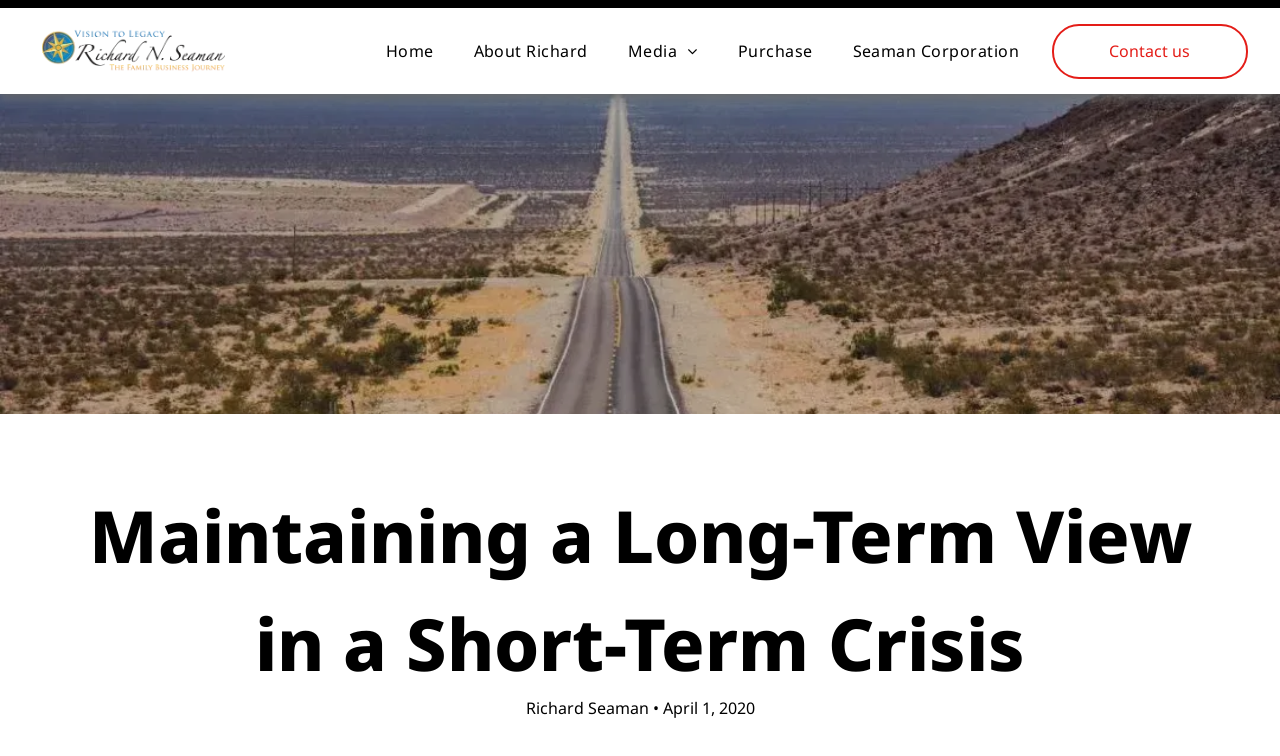

--- FILE ---
content_type: text/html;charset=utf-8
request_url: https://www.rseaman.org/maintaining-a-long-term-view-in-a-short-term-crisis
body_size: 42199
content:
<!doctype html >
<html xmlns="http://www.w3.org/1999/xhtml" lang="en"
      class="">
<head>
    <meta charset="utf-8">
    




































<script type="text/javascript">
    window._currentDevice = 'desktop';
    window.Parameters = window.Parameters || {
        HomeUrl: 'https://www.rseaman.org/',
        AccountUUID: '967dd1bd1df343379253c9acdfbc23bb',
        SystemID: 'US_DIRECT_PRODUCTION',
        SiteAlias: 'c95cbcb4',
        SiteType: atob('RFVEQU9ORQ=='),
        PublicationDate: 'Tue Jul 15 16:36:26 UTC 2025',
        ExternalUid: null,
        IsSiteMultilingual: false,
        InitialPostAlias: 'blog/maintaining-a-long-term-view-in-a-short-term-crisis',
        InitialPostPageUuid: 'e874b4f34c0b4ee48e4a415493265681',
        InitialDynamicItem: '',
        DynamicPageInfo: {
            isDynamicPage: false,
            base64JsonRowData: 'null',
        },
        InitialPageAlias: 'd1-internal-blog-post',
        InitialPageUuid: 'eb260330928a4a5ea8a97cdb7d47c7e0',
        InitialPageId: '37730414',
        InitialEncodedPageAlias: 'ZDEtaW50ZXJuYWwtYmxvZy1wb3N0',
        InitialHeaderUuid: '069af662ec55480dba212bae9260bc97',
        CurrentPageUrl: '',
        IsCurrentHomePage: false,
        AllowAjax: false,
        AfterAjaxCommand: null,
        HomeLinkText: 'Back To Home',
        UseGalleryModule: false,
        CurrentThemeName: 'Layout Theme',
        ThemeVersion: '500000',
        DefaultPageAlias: '',
        RemoveDID: true,
        WidgetStyleID: null,
        IsHeaderFixed: false,
        IsHeaderSkinny: false,
        IsBfs: true,
        StorePageAlias: 'null',
        StorePagesUrls: 'e30=',
        IsNewStore: 'false',
        StorePath: '',
        StoreId: 'null',
        StoreVersion: 0,
        StoreBaseUrl: '',
        StoreCleanUrl: true,
        StoreDisableScrolling: true,
        IsStoreSuspended: false,
        HasCustomDomain: true,
        SimpleSite: false,
        showCookieNotification: false,
        cookiesNotificationMarkup: 'null',
        translatedPageUrl: '',
        isFastMigrationSite: false,
        sidebarPosition: 'NA',
        currentLanguage: 'en',
        currentLocale: 'en',
        NavItems: '{}',
        errors: {
            general: 'There was an error connecting to the page.<br/> Make sure you are not offline.',
            password: 'Incorrect name/password combination',
            tryAgain: 'Try again'
        },
        NavigationAreaParams: {
            ShowBackToHomeOnInnerPages: true,
            NavbarSize: -1,
            NavbarLiveHomePage: 'https://www.rseaman.org/',
            BlockContainerSelector: '.dmBody',
            NavbarSelector: '#dmNav:has(a)',
            SubNavbarSelector: '#subnav_main'
        },
        hasCustomCode: true,
        planID: '7',
        customTemplateId: 'null',
        siteTemplateId: 'null',
        productId: 'DM_DIRECT',
        disableTracking: false,
        pageType: 'BLOG_LAYOUT',
        isRuntimeServer: true,
        isInEditor: false,
        hasNativeStore: false,
        defaultLang: 'en',
        hamburgerMigration: null,
        isFlexSite: true
    };

    window.Parameters.LayoutID = {};
    window.Parameters.LayoutID[window._currentDevice] = 30;
    window.Parameters.LayoutVariationID = {};
    window.Parameters.LayoutVariationID[window._currentDevice] = 5;
</script>





















<!-- Injecting site-wide to the head -->




<!-- End Injecting site-wide to the head -->

<!-- Inject secured cdn script -->


<!-- ========= Meta Tags ========= -->
<!-- PWA settings -->
<script>
    function toHash(str) {
        var hash = 5381, i = str.length;
        while (i) {
            hash = hash * 33 ^ str.charCodeAt(--i)
        }
        return hash >>> 0
    }
</script>
<script>
    (function (global) {
    //const cacheKey = global.cacheKey;
    const isOffline = 'onLine' in navigator && navigator.onLine === false;
    const hasServiceWorkerSupport = 'serviceWorker' in navigator;
    if (isOffline) {
        console.log('offline mode');
    }
    if (!hasServiceWorkerSupport) {
        console.log('service worker is not supported');
    }
    if (hasServiceWorkerSupport && !isOffline) {
        window.addEventListener('load', function () {
            const serviceWorkerPath = '/runtime-service-worker.js?v=3';
            navigator.serviceWorker
                .register(serviceWorkerPath, { scope: './' })
                .then(
                    function (registration) {
                        // Registration was successful
                        console.log(
                            'ServiceWorker registration successful with scope: ',
                            registration.scope
                        );
                    },
                    function (err) {
                        // registration failed :(
                        console.log('ServiceWorker registration failed: ', err);
                    }
                )
                .catch(function (err) {
                    console.log(err);
                });
        });

        // helper function to refresh the page
        var refreshPage = (function () {
            var refreshing;
            return function () {
                if (refreshing) return;
                // prevent multiple refreshes
                var refreshkey = 'refreshed' + location.href;
                var prevRefresh = localStorage.getItem(refreshkey);
                if (prevRefresh) {
                    localStorage.removeItem(refreshkey);
                    if (Date.now() - prevRefresh < 30000) {
                        return; // dont go into a refresh loop
                    }
                }
                refreshing = true;
                localStorage.setItem(refreshkey, Date.now());
                console.log('refereshing page');
                window.location.reload();
            };
        })();

        function messageServiceWorker(data) {
            return new Promise(function (resolve, reject) {
                if (navigator.serviceWorker.controller) {
                    var worker = navigator.serviceWorker.controller;
                    var messageChannel = new MessageChannel();
                    messageChannel.port1.onmessage = replyHandler;
                    worker.postMessage(data, [messageChannel.port2]);
                    function replyHandler(event) {
                        resolve(event.data);
                    }
                } else {
                    resolve();
                }
            });
        }
    }
})(window);
</script>
<!-- Add manifest -->
<!-- End PWA settings -->



<link rel="canonical" href="https://www.rseaman.org/maintaining-a-long-term-view-in-a-short-term-crisis">

<meta id="view" name="viewport" content="initial-scale=1, minimum-scale=1, maximum-scale=5, viewport-fit=cover">
<meta name="apple-mobile-web-app-capable" content="yes">

<!--Add favorites icons-->

<link rel="apple-touch-icon"
      href="https://irp.cdn-website.com/c95cbcb4/dms3rep/multi/RNS+Home+Icon.png"/>

<link rel="icon" type="image/x-icon" href="https://irp.cdn-website.com/c95cbcb4/site_favicon_16_1734462722204.ico"/>

<!-- End favorite icons -->
<link rel="preconnect" href="https://lirp.cdn-website.com/"/>



<!-- render the required CSS and JS in the head section -->
<script id='d-js-dmapi'>
    window.SystemID = 'US_DIRECT_PRODUCTION';

    if (!window.dmAPI) {
        window.dmAPI = {
            registerExternalRuntimeComponent: function () {
            },
            getCurrentDeviceType: function () {
                return window._currentDevice;
            },
            runOnReady: (ns, fn) => {
                const safeFn = dmAPI.toSafeFn(fn);
                ns = ns || 'global_' + Math.random().toString(36).slice(2, 11);
                const eventName = 'afterAjax.' + ns;

                if (document.readyState === 'complete') {
                    $.DM.events.off(eventName).on(eventName, safeFn);
                    setTimeout(function () {
                        safeFn({
                            isAjax: false,
                        });
                    }, 0);
                } else {
                    window?.waitForDeferred?.('dmAjax', () => {
                        $.DM.events.off(eventName).on(eventName, safeFn);
                        safeFn({
                            isAjax: false,
                        });
                    });
                }
            },
            toSafeFn: (fn) => {
                if (fn?.safe) {
                    return fn;
                }
                const safeFn = function (...args) {
                    try {
                        return fn?.apply(null, args);
                    } catch (e) {
                        console.log('function failed ' + e.message);
                    }
                };
                safeFn.safe = true;
                return safeFn;
            }
        };
    }

    if (!window.requestIdleCallback) {
        window.requestIdleCallback = function (fn) {
            setTimeout(fn, 0);
        }
    }
</script>

<!-- loadCSS function header.jsp-->






<script id="d-js-load-css">
/**
 * There are a few <link> tags with CSS resource in them that are preloaded in the page
 * in each of those there is a "onload" handler which invokes the loadCSS callback
 * defined here.
 * We are monitoring 3 main CSS files - the runtime, the global and the page.
 * When each load we check to see if we can append them all in a batch. If threre
 * is no page css (which may happen on inner pages) then we do not wait for it
 */
(function () {
  let cssLinks = {};
  function loadCssLink(link) {
    link.onload = null;
    link.rel = "stylesheet";
    link.type = "text/css";
  }
  
    function checkCss() {
      const pageCssLink = document.querySelector("[id*='CssLink']");
      const widgetCssLink = document.querySelector("[id*='widgetCSS']");

        if (cssLinks && cssLinks.runtime && cssLinks.global && (!pageCssLink || cssLinks.page) && (!widgetCssLink || cssLinks.widget)) {
            const storedRuntimeCssLink = cssLinks.runtime;
            const storedPageCssLink = cssLinks.page;
            const storedGlobalCssLink = cssLinks.global;
            const storedWidgetCssLink = cssLinks.widget;

            storedGlobalCssLink.disabled = true;
            loadCssLink(storedGlobalCssLink);

            if (storedPageCssLink) {
                storedPageCssLink.disabled = true;
                loadCssLink(storedPageCssLink);
            }

            if(storedWidgetCssLink) {
                storedWidgetCssLink.disabled = true;
                loadCssLink(storedWidgetCssLink);
            }

            storedRuntimeCssLink.disabled = true;
            loadCssLink(storedRuntimeCssLink);

            requestAnimationFrame(() => {
                setTimeout(() => {
                    storedRuntimeCssLink.disabled = false;
                    storedGlobalCssLink.disabled = false;
                    if (storedPageCssLink) {
                      storedPageCssLink.disabled = false;
                    }
                    if (storedWidgetCssLink) {
                      storedWidgetCssLink.disabled = false;
                    }
                    // (SUP-4179) Clear the accumulated cssLinks only when we're
                    // sure that the document has finished loading and the document 
                    // has been parsed.
                    if(document.readyState === 'interactive') {
                      cssLinks = null;
                    }
                }, 0);
            });
        }
    }
  

  function loadCSS(link) {
    try {
      var urlParams = new URLSearchParams(window.location.search);
      var noCSS = !!urlParams.get("nocss");
      var cssTimeout = urlParams.get("cssTimeout") || 0;

      if (noCSS) {
        return;
      }
      if (link.href && link.href.includes("d-css-runtime")) {
        cssLinks.runtime = link;
        checkCss();
      } else if (link.id === "siteGlobalCss") {
        cssLinks.global = link;
        checkCss();
      } 
      
      else if (link.id && link.id.includes("CssLink")) {
        cssLinks.page = link;
        checkCss();
      } else if (link.id && link.id.includes("widgetCSS")) {
        cssLinks.widget = link;
        checkCss();
      }
      
      else {
        requestIdleCallback(function () {
          window.setTimeout(function () {
            loadCssLink(link);
          }, parseInt(cssTimeout, 10));
        });
      }
    } catch (e) {
      throw e
    }
  }
  window.loadCSS = window.loadCSS || loadCSS;
})();
</script>



<script data-role="deferred-init" type="text/javascript">
    /* usage: window.getDeferred(<deferred name>).resolve() or window.getDeferred(<deferred name>).promise.then(...)*/
    function Def() {
        this.promise = new Promise((function (a, b) {
            this.resolve = a, this.reject = b
        }).bind(this))
    }

    const defs = {};
    window.getDeferred = function (a) {
        return null == defs[a] && (defs[a] = new Def), defs[a]
    }
    window.waitForDeferred = function (b, a, c) {
        let d = window?.getDeferred?.(b);
        d
            ? d.promise.then(a)
            : c && ["complete", "interactive"].includes(document.readyState)
                ? setTimeout(a, 1)
                : c
                    ? document.addEventListener("DOMContentLoaded", a)
                    : console.error(`Deferred  does not exist`);
    };
</script>
<style id="forceCssIncludes">
    /* This file is auto-generated from a `scss` file with the same name */

.videobgwrapper{overflow:hidden;position:absolute;z-index:0;width:100%;height:100%;top:0;left:0;pointer-events:none;border-radius:inherit}.videobgframe{position:absolute;width:101%;height:100%;top:50%;left:50%;transform:translateY(-50%) translateX(-50%);object-fit:fill}#dm video.videobgframe{margin:0}@media (max-width:767px){.dmRoot .dmPhotoGallery.newPhotoGallery:not(.photo-gallery-done){min-height:80vh}}@media (min-width:1025px){.dmRoot .dmPhotoGallery.newPhotoGallery:not(.photo-gallery-done){min-height:45vh}}@media (min-width:768px) and (max-width:1024px){.responsiveTablet .dmPhotoGallery.newPhotoGallery:not(.photo-gallery-done){min-height:45vh}}#dm [data-show-on-page-only]{display:none!important}#dmRoot div.stickyHeaderFix div.site_content{margin-top:0!important}#dmRoot div.stickyHeaderFix div.hamburger-header-container{position:relative}
    

</style>
<style id="cssVariables" type="text/css">
    :root {
  --color_1: rgba(228, 29, 24, 1);
  --color_2: rgba(12, 141, 196, 1);
  --color_3: rgba(236, 185, 31, 1);
  --color_4: rgba(255, 255, 255, 1);
  --color_5: rgba(0, 0, 0, 1);
  --color_6: rgba(212, 212, 212, 1);
  --max-content-width_1: 1200px;
}
</style>























<!-- Google Fonts Include -->













<!-- loadCSS function fonts.jsp-->



<link type="text/css" rel="stylesheet" href="https://irp.cdn-website.com/fonts/css2?family=Noto+Sans:ital,wght@0,100;0,200;0,300;0,400;0,500;0,600;0,700;0,800;0,900;1,100;1,200;1,300;1,400;1,500;1,600;1,700;1,800;1,900&amp;subset=latin-ext&amp;display=swap"  />





<!-- RT CSS Include d-css-runtime-flex-->
<link rel="stylesheet" type="text/css" href="https://static.cdn-website.com/mnlt/production/6102/_dm/s/rt/dist/css/d-css-runtime-flex.min.css" />

<!-- End of RT CSS Include -->

<link type="text/css" rel="stylesheet" href="https://irp.cdn-website.com/WIDGET_CSS/df8f80748d87be7a37935a5625156de4.css" id="widgetCSS" />

<!-- Support `img` size attributes -->
<style>img[width][height] {
  height: auto;
}</style>

<!-- Support showing sticky element on page only -->
<style>
  body[data-page-alias="d1-internal-blog-post"] #dm [data-show-on-page-only="d1-internal-blog-post"] {
    display: block !important;
  }
</style>

<!-- This is populated in Ajax navigation -->
<style id="pageAdditionalWidgetsCss" type="text/css">
</style>




<!-- Site CSS -->
<link type="text/css" rel="stylesheet" href="https://irp.cdn-website.com/c95cbcb4/files/c95cbcb4_1.min.css?v=8" id="siteGlobalCss" />



<style id="customWidgetStyle" type="text/css">
    
</style>
<style id="innerPagesStyle" type="text/css">
    
    @media all {
  *#dm .dmInner nav.u_1998592992 { color:black !important; }
}

    
</style>


<style
        id="additionalGlobalCss" type="text/css"
>
</style>

<style id="pagestyle" type="text/css">
    @media all {
  *#dm .dmInner *.u_1240128973 { text-align:CENTER !important; }

  *#dm .dmInner *.u_1240128973 .rteBlock { text-align:CENTER !important; }

  *#dm .dmInner *.u_1674196755 { text-align:CENTER !important; }

  *#dm .dmInner *.u_1674196755 .rteBlock { text-align:CENTER !important; }

  *#dm .dmInner div.u_1240128973 p {
    color:rgba(255,255,255,1) !important;
    font-weight:700 !important;
  }

  *#dm .dmInner div.u_1240128973 {
    color:rgba(255,255,255,1) !important;
    font-weight:700 !important;
  }

  *#dm .dmInner div.u_1674196755 p {
    color:var(--color_5) !important;
    font-weight:400 !important;
  }

  *#dm .dmInner div.u_1674196755 li { color:var(--color_5) !important; }

  *#dm .dmInner div.u_1674196755 {
    color:var(--color_5) !important;
    font-weight:400 !important;
  }

  *#dm .dmInner div.u_1897797161 .postTitle a { color:var(--color_5) !important; }
}
@media (min-width:1025px) {
  *#dm .dmInner div.u_1240128973 p { font-size:40px !important; }

  *#dm .dmInner div.u_1240128973 { font-size:40px !important; }

  *#dm .dmInner *.u_1844019312 .share-icons .shareLink:not(:last-child) { margin-right:0px !important; }

  *#dm .dmInner *.u_1240128973 { text-align:center !important; }
}
@media (min-width:768px) and (max-width:1024px) {
  *#dm .dmInner div.u_1240128973 p { font-size:36px !important; }

  *#dm .dmInner div.u_1240128973 { font-size:36px !important; }

  *#dm .dmInner div.u_1674196755 p { font-size:15px !important; }

  *#dm .dmInner div.u_1674196755 { font-size:15px !important; }

  *#dm .dmInner *.u_1240128973 { text-align:center !important; }
}
@media (min-width:0px) and (max-width:767px) {
  *#dm .dmInner div.u_1240128973 p { font-size:25px !important; }

  *#dm .dmInner div.u_1240128973 { font-size:25px !important; }

  *#dm .dmInner div.u_1674196755 p { font-size:14px !important; }

  *#dm .dmInner div.u_1674196755 { font-size:14px !important; }

  *#dm .dmInner *.u_1240128973 { text-align:left !important; }

  *#dm .dmInner *.u_1844019312 .shareLink .share-icon {
    width:57px !important;
    height:57px !important;
    font-size:34.199999999999996px !important;
    line-height:57px !important;
  }

  *#dm .dmInner *.u_1844019312 .share-icons .shareLink:not(:last-child) { margin-right:0px !important; }
}

</style>

<style id="pagestyleDevice" type="text/css">
    
</style>

<!-- Flex Sections CSS -->

 <style data-page-uuid="eb260330928a4a5ea8a97cdb7d47c7e0" id="grid-styles-common-63f75e446a61e8121ae33d0e-eb260330928a4a5ea8a97cdb7d47c7e0">@media all {
    
#\36 3f75e446a61e8121ae33d14 {
    min-height: 320px;
    padding-top: 8%;
    padding-bottom: 8%;
    column-gap: 4%;
    row-gap: 24px;
    width: 100%;
}
    
#\36 3f75e446a61e8121ae33d11 {
    min-height: 8px;
    column-gap: 4%;
    row-gap: 22px;
    width: 100%;
    align-items: center;
    min-width: 4%;
    padding: 16px 16px 16px 16px;
}
    
#\36 3f75e446a61e8121ae33d10::before, #\36 3f75e446a61e8121ae33d10 > .bgExtraLayerOverlay {
    content: '';
    display: block;
    position: absolute;
    width: 100%;
    height: 100%;
    top: 0;
    left: 0;
    background-color: rgba(0, 0, 0, 1);
    opacity: 0.2;
    border-radius: inherit;
}
#\36 3f75e446a61e8121ae33d10 {
    background-color: rgba(255, 255, 255, 1);
    background-image: url('https://lirp.cdn-website.com/c95cbcb4/dms3rep/multi/opt/0-2880w.webp') !important;
}
}</style> 
 <style data-page-uuid="eb260330928a4a5ea8a97cdb7d47c7e0" id="grid-styles-common-63f761336a61e8121ae35198-eb260330928a4a5ea8a97cdb7d47c7e0">@media all {
    
#\36 3f761336a61e8121ae3519c {
    min-height: 8px;
    column-gap: 4%;
    row-gap: 24px;
    width: 100%;
    justify-content: flex-start;
    min-width: 4%;
    padding: 16px 16px 16px 16px;
}
    
#\36 3f761336a61e8121ae3519a {
    min-height: 204px;
    padding-top: 4%;
    padding-bottom: 4%;
    column-gap: 2%;
    row-gap: 12px;
    width: 100%;
    flex-wrap: nowrap;
}
    
#\36 3f761336a61e8121ae35199 {
    background-color: rgba(0, 0, 0, 0);
    background-image: initial;
}
    
#widget_eft {
    width: 100%;
    height: auto;
    max-width: 100%;
    order: 0;
}
    
#\36 3f75e446a61e8121ae33d12 {
    width: 100.00%;
    height: auto;
    max-width: 100%;
    order: 0;
    align-self: auto;
    justify-self: auto;
    margin: 0px 0% 0px 0%;
    grid-area: auto / auto / auto / auto;
}
    
#\36 3f75ff26a61e8121ae34036 {
    width: 100.00%;
    height: auto;
    max-width: 100%;
    order: 0;
    align-self: auto;
    justify-self: auto;
    margin: 0px 0% 0px 0%;
    grid-area: auto / auto / auto / auto;
}
}</style> 
 <style data-page-uuid="eb260330928a4a5ea8a97cdb7d47c7e0" id="grid-styles-common-63f763596a61e8121ae35367-eb260330928a4a5ea8a97cdb7d47c7e0">@media all {
    
#\36 3f763596a61e8121ae35369 {
    min-height: 160px;
    padding-top: 4%;
    padding-bottom: 4%;
    column-gap: 4%;
    row-gap: 24px;
    width: 100%;
}
    
#\36 3f763596a61e8121ae3536b {
    min-height: 8px;
    column-gap: 4%;
    row-gap: 24px;
    width: 100%;
    min-width: 4%;
    padding: 16px 16px 16px 16px;
}
    
#\36 3f763596a61e8121ae35368 {
    background-color: rgba(0, 0, 0, 0);
    background-image: initial;
}
    
#widget_ku2 {
    width: 33.40%;
    height: auto;
    max-width: 100%;
    align-self: center;
}
    
#widget_d47 {
    width: 100%;
    height: auto;
    max-width: 100%;
}
    
#\36 3f763e86a61e8121ae357ca {
    background-color: rgba(0, 0, 0, 0);
    background-image: initial;
}
}</style> 
 <style data-page-uuid="eb260330928a4a5ea8a97cdb7d47c7e0" id="grid-styles-common-63f763e86a61e8121ae357c9-eb260330928a4a5ea8a97cdb7d47c7e0">@media all {
    
#\36 3f763e86a61e8121ae357cd {
    align-self: stretch;
    padding-top: 16px;
    background-size: cover;
    display: flex;
    padding-left: 16px;
    padding-bottom: 16px;
    min-height: 8px;
    background-position: 50% 50%;
    column-gap: 4%;
    row-gap: 24px;
    background-repeat: no-repeat;
    flex-direction: column;
    max-width: 100%;
    width: 100%;
    justify-content: center;
    align-items: flex-start;
    position: relative;
    min-width: 4%;
    padding-right: 16px;
}
    
#\36 3f763e86a61e8121ae357cb {
    align-self: start;
    background-size: cover;
    min-height: 126px;
    background-repeat: no-repeat;
    flex-direction: row;
    order: 0;
    padding-top: 4%;
    display: flex;
    padding-bottom: 8%;
    background-position: 50% 50%;
    column-gap: 4%;
    row-gap: 24px;
    width: 100%;
    justify-content: flex-start;
    align-items: center;
    position: relative;
    justify-self: center;
}
    
#\36 3f763e86a61e8121ae357ca {
    background-repeat: no-repeat;
    background-size: cover;
    grid-template-columns: minmax(0px, 1fr);
    grid-template-rows: minmax(8px, max-content);
    display: grid;
    justify-content: start;
    background-position: 50% 50%;
    align-items: start;
    position: relative;
    background-color: rgba(255, 255, 255, 1);
}
    
#widget_slg {
    position: relative;
    width: 100%;
    height: auto;
    min-width: 10px;
    min-height: 10px;
    max-width: 100%;
}
}</style> 
 <style data-page-uuid="069af662ec55480dba212bae9260bc97" data-is-header="true" id="grid-styles-common-flex-footer-069af662ec55480dba212bae9260bc97">@media all {
    
#flex-footer {
    background-color: var(--color_5);
    background-image: initial;
    box-shadow: none;
}
}</style> 
 <style data-page-uuid="069af662ec55480dba212bae9260bc97" data-is-header="true" id="grid-styles-common-flex-header-069af662ec55480dba212bae9260bc97">@media all {
    
#flex-header[data-changeable-on-scroll][data-scrolling] [data-widget-type="image"] img {
    transform: scale(0.66);
}
#flex-header {
    background-color: var(--color_4);
    background-image: initial;
    box-shadow: rgba(102, 102, 102, 1) 0px 3px 11px 0px;
    border-style: solid;
    border-color: #000000 #000000 #000000 #000000;
    border-width: 8px 0 0 0;
    
}
#flex-header[data-changeable-on-scroll][data-scrolling] {
    padding-top: 0px;
    padding-bottom: 0px;
    background-color: var(--color_4);
}
}</style> 
 <style data-page-uuid="069af662ec55480dba212bae9260bc97" data-is-header="true" id="grid-styles-common-7f140adc-069af662ec55480dba212bae9260bc97">@media all {
    
#\39 15dfd4e {
    min-height: 86px;
    column-gap: 0%;
    row-gap: 0px;
    max-width: none;
    width: 100%;
    padding-left: 2%;
    padding-right: 2%;
}
    
#b36f8c35.flex-element.widget-wrapper > [data-element-type] {
    padding-top: 0%;
}
#b36f8c35 {
    width: 196px;
    height: 55px;
    max-width: 100%;
    order: 0;
    grid-area: auto / auto / auto / auto;
}
    
#\33 1b85e5f {
    width: 100.00%;
    height: auto;
    max-width: 100%;
    justify-self: auto;
    order: 0;
    grid-area: auto / auto / auto / auto;
}
    
#\37 32862e1 {
    flex-direction: row;
    justify-content: flex-start;
    align-items: center;
    width: 17.54%;
    min-width: 4%;
    min-height: 8px;
    column-gap: 4%;
    row-gap: 24px;
    padding: 6px 16px 6px 16px;
}
    
#\32 577e400 {
    flex-direction: row;
    align-items: center;
    width: 65.27%;
    min-width: 4%;
    min-height: 8px;
    column-gap: 2%;
    row-gap: 24px;
    padding: 6px 4px 6px 4px;
}
    
#\37 9b3d971 {
    flex-direction: row;
    justify-content: flex-end;
    align-items: center;
    width: 17.13%;
    min-width: 4%;
    min-height: 8px;
    column-gap: 2%;
    row-gap: 24px;
    padding: 6px 6px 6px 6px;
}
    
#dc2fa0b1 {
    background-color: var(--color_4);
    background-image: initial;
}
    
#bd386c02 {
    width: 207px;
    height: auto;
    max-width: 100%;
    justify-self: auto;
    align-self: auto;
    order: 0;
    grid-area: auto / auto / auto / auto;
}
    
#\30 38e4735 {
    align-self: stretch;
    padding-top: 16px;
    background-size: cover;
    display: flex;
    padding-left: 16px;
    padding-bottom: 16px;
    min-height: 8px;
    background-position: 50% 50%;
    column-gap: 4%;
    row-gap: 24px;
    background-repeat: no-repeat;
    flex-direction: row;
    max-width: 100%;
    width: 10%;
    justify-content: flex-end;
    align-items: center;
    position: relative;
    min-width: 4%;
    padding-right: 16px;
}
    
#\33 f823e68 svg {
    fill: var(--color_1);
}
#\33 f823e68 {
    width: 30px;
    height: 30px;
}
}</style> 
 <style data-page-uuid="069af662ec55480dba212bae9260bc97" data-is-header="true" id="grid-styles-common-5fcc90dd-069af662ec55480dba212bae9260bc97">@media all {
    
#d2938290 {
    padding-top: 16px;
    padding-left: 16px;
    padding-bottom: 16px;
    min-height: 8px;
    column-gap: 4%;
    row-gap: 24px;
    width: 100%;
    min-width: 4%;
    padding-right: 16px;
    justify-content: center;
    align-items: flex-end;
}
    
#c1d5cf4a {
    padding-top: 2%;
    padding-bottom: 2%;
    min-height: 100px;
    column-gap: 4%;
    row-gap: 24px;
    width: 100%;
}
    
#\32 9e5dace svg {
    fill: var(--color_4);
}
#\32 9e5dace .hamburgerButton {
    background-color: var(--color_1);
}
#\32 9e5dace {
    width: 30px;
    height: 30px;
}
}</style> 
 <style data-page-uuid="069af662ec55480dba212bae9260bc97" data-is-header="true" id="grid-styles-common-63a049320d35b55b4ef2a372-069af662ec55480dba212bae9260bc97">@media all {
    
#\36 3a049320d35b55b4ef2a374 {
    min-height: 8px;
    column-gap: 4%;
    row-gap: 24px;
    width: 100%;
    min-width: 4%;
    background-color: rgba(0, 0, 0, 0);
    background-image: initial;
    padding: 16px 16px 16px 16px;
}
    
#\36 3a049320d35b55b4ef2a376::before, #\36 3a049320d35b55b4ef2a376 > .bgExtraLayerOverlay {
    content: '';
    display: block;
    position: absolute;
    width: 100%;
    height: 100%;
    top: 0;
    left: 0;
    background-color: var(--color_5);
    opacity: 0.5;
    border-radius: inherit;
}
#\36 3a049320d35b55b4ef2a376 {
    background-color: rgba(0, 0, 0, 0);
    background-image: url(https://lirp.cdn-website.com/c95cbcb4/dms3rep/multi/opt/43362+poly+CMYK-2880w.jpg);
}
    
#\36 3a049320d35b55b4ef2a377 {
    min-height: 200px;
    padding-top: 2%;
    padding-bottom: 2%;
    column-gap: 4%;
    row-gap: 24px;
    width: 100%;
}
    
#\36 3a049ca0d35b55b4ef2a5c3 {
    width: 544px;
    height: auto;
    max-width: 100%;
    justify-self: auto;
    align-self: auto;
    order: 0;
    grid-area: auto / auto / auto / auto;
}
    
#\36 2d6a167a824ca526194d9a5 {
    background-color: rgba(232, 255, 133, 1);
}
    
#widget_91p {
    width: 100%;
    height: 200px;
    max-width: 100%;
    order: 1;
}
}</style> 
 <style data-page-uuid="069af662ec55480dba212bae9260bc97" data-is-header="true" id="grid-styles-common-6406026c90e1521f6ecb0eca-069af662ec55480dba212bae9260bc97">@media all {
    
#\36 406026c90e1521f6ecb0ecd {
    min-height: 8px;
    column-gap: 4%;
    row-gap: 24px;
    width: 100%;
    min-width: 4%;
    background-color: var(--color_1);
    background-image: initial;
    padding: 16px 16px 16px 16px;
}
    
#\36 406026c90e1521f6ecb0ecb {
    background-color: var(--color_1);
    background-image: initial;
}
    
#\36 406026c90e1521f6ecb0ecc {
    min-height: 460px;
    padding-top: 4%;
    padding-bottom: 4%;
    column-gap: 4%;
    row-gap: 24px;
    width: 100%;
}
    
#widget_q6l {
    width: auto;
    height: auto;
    max-width: 100%;
    order: 2;
}
    
#widget_032 {
    width: 100%;
    height: auto;
    max-width: 100%;
    order: 3;
}
    
#widget_c6d {
    width: 280px;
    height: auto;
    max-width: 100%;
    order: 2;
}
}</style> 
 <style data-page-uuid="069af662ec55480dba212bae9260bc97" data-is-header="true" id="grid-styles-common-63da2bddeae8da42b2353671-069af662ec55480dba212bae9260bc97">@media all {
    
#\36 3da2bddeae8da42b2353673 {
    min-height: 291px;
    column-gap: 2%;
    row-gap: 12px;
    width: 100%;
    flex-wrap: nowrap;
    padding: 2px 2% 2% 2%;
}
    
#\36 3c7b8b76c596a2813341bc5 {
    height: auto;
}
    
#group_5mc {
    justify-content: flex-start;
    width: 32%;
    min-width: 4%;
    min-height: 8px;
    column-gap: 4%;
    row-gap: 13px;
    order: 0;
    padding-top: 45px;
}
    
#widget_ian {
    width: 332px;
    height: auto;
    max-width: 100%;
    justify-self: auto;
    order: 1;
    grid-area: auto / auto / auto / auto;
}
    
#widget_43e {
    width: 100%;
    height: auto;
    max-width: 100%;
    order: 1;
}
    
#group_rq7 {
    width: 32%;
    min-width: 4%;
    min-height: 8px;
    column-gap: 4%;
    row-gap: 20px;
    order: 2;
    padding: 16px 16px 16px 16px;
}
    
#group_qdo {
    width: 32%;
    min-width: 4%;
    min-height: 8px;
    column-gap: 4%;
    row-gap: 24px;
    order: 1;
    align-items: center;
    padding: 16px 16px 16px 16px;
}
    
#widget_8ro.flex-element.widget-wrapper > [data-element-type].flexButton.dmWidget {
    padding-top: 10px;
}
#widget_8ro {
    width: 201px;
    height: auto;
    min-height: 46px;
    max-width: 100%;
    align-self: flex-end;
    margin-top: -10px;
    order: 1;
}
    
#widget_ehq {
    width: 61.53%;
    height: auto;
    max-width: 100%;
    order: 0;
    margin-top: 20px;
    align-self: flex-end;
}
    
#widget_lm9 {
    width: 100%;
    height: auto;
    max-width: 100%;
    order: 0;
}
    
#e41bd577 {
    width: 61.53%;
    height: auto;
    max-width: 100%;
    order: 2;
    margin-top: 0px;
    align-self: flex-end;
    justify-self: auto;
    margin-bottom: 0px;
    grid-area: auto / auto / auto / auto;
}
    
#\36 ec18aaf.flex-element.widget-wrapper > [data-element-type].flexButton.dmWidget {
    padding-top: 10px;
}
#\36 ec18aaf {
    width: 201px;
    height: auto;
    min-height: 46px;
    max-width: 100%;
    align-self: flex-end;
    justify-self: auto;
    order: 3;
    grid-area: auto / auto / auto / auto;
}
    
#widget_blc {
    width: 100%;
    height: auto;
    max-width: 100%;
    order: 0;
}
}</style> 
 <style data-page-uuid="069af662ec55480dba212bae9260bc97" data-is-header="true" id="grid-styles-common-56cb1323-069af662ec55480dba212bae9260bc97">@media all {
    
#dbe5e7ff {
    background-repeat: no-repeat;
    background-size: cover;
    grid-template-columns: minmax(0px, 1fr);
    grid-template-rows: minmax(8px, max-content);
    display: grid;
    justify-content: start;
    background-position: 50% 50%;
    align-items: start;
    position: relative;
}
    
#b3158c17 {
    align-self: start;
    background-size: cover;
    display: flex;
    min-height: 80px;
    background-position: 50% 50%;
    column-gap: 0%;
    row-gap: 0px;
    background-repeat: no-repeat;
    flex-direction: row;
    width: 100%;
    justify-content: flex-start;
    align-items: center;
    position: relative;
    justify-self: center;
    order: 0;
    padding-left: 2%;
    padding-right: 2%;
    flex-wrap: nowrap;
}
    
#\34 6c55e4a {
    align-self: stretch;
    background-size: cover;
    display: flex;
    min-height: 8px;
    background-position: 50% 50%;
    column-gap: 4%;
    row-gap: 24px;
    background-repeat: no-repeat;
    flex-direction: row;
    max-width: 100%;
    width: 100%;
    justify-content: center;
    align-items: center;
    position: relative;
    min-width: 4%;
    padding: 16px 16px 16px 16px;
}
    
#widget_vle {
    position: relative;
    width: auto;
    height: auto;
    min-width: 10px;
    min-height: 10px;
    max-width: 100%;
    order: 2;
    align-self: center;
    margin-right: 0%;
    margin-left: 0%;
    max-height: none;
    grid-area: auto / auto / auto / auto;
}
}</style> 
 <style data-page-uuid="069af662ec55480dba212bae9260bc97" data-is-header="true" id="grid-styles-common-ba93700e-069af662ec55480dba212bae9260bc97">@media all {
    
#e2896cdd {
    align-self: start;
    background-size: cover;
    display: flex;
    min-height: 240px;
    background-position: 50% 50%;
    column-gap: 4%;
    row-gap: 24px;
    background-repeat: no-repeat;
    flex-direction: row;
    max-width: none;
    width: 100%;
    justify-content: flex-start;
    align-items: center;
    position: relative;
    justify-self: center;
    order: 0;
    flex-wrap: nowrap;
}
    
#c74ae8a4 {
    background-size: cover;
    background-repeat: no-repeat;
    background-position: 50% 50%;
    display: grid;
    justify-content: start;
    align-items: start;
    position: relative;
    grid-template-columns: minmax(0px, 1fr);
    grid-template-rows: minmax(300px, max-content);
    column-gap: 0px;
    row-gap: 0px;
    width: 100%;
    max-width: 100%;
}
    
#\30 2098d99 {
    align-self: stretch;
    background-size: cover;
    display: flex;
    min-height: 8px;
    background-position: 50% 50%;
    column-gap: 4%;
    row-gap: 24px;
    background-repeat: no-repeat;
    flex-direction: column;
    max-width: 100%;
    width: 100%;
    justify-content: center;
    align-items: flex-start;
    position: relative;
    min-width: 4%;
}
    
#ebcb3fce {
    background-repeat: no-repeat;
    background-size: cover;
    grid-template-columns: minmax(0px, 1fr);
    grid-template-rows: minmax(8px, max-content);
    display: grid;
    justify-content: start;
    background-position: 50% 50%;
    align-items: start;
    position: relative;
}
}</style> 
 <style data-page-uuid="e874b4f34c0b4ee48e4a415493265681" id="grid-styles-common-63c921ae3545636833e46e00-e874b4f34c0b4ee48e4a415493265681">@media all {
    
#\36 3c921ae3545636833e46e01 {
    background-color: rgba(255, 255, 255, 1);
}
    
#\36 3c921ae3545636833e46e03 {
    min-height: 8px;
    column-gap: 4%;
    row-gap: 24px;
    width: 100%;
    min-width: 4%;
    padding: 16px 16px 16px 16px;
}
    
#\36 3c921ae3545636833e46e02 {
    min-height: 460px;
    column-gap: 4%;
    row-gap: 24px;
    width: 100%;
    padding: 4% 4% 4% 4%;
}
    
#widget_ngo {
    width: 100%;
    height: auto;
    max-width: 100%;
    order: 2;
}
}</style> 
 <style data-page-uuid="069af662ec55480dba212bae9260bc97" data-is-header="true" id="grid-styles-desktop-flex-header-069af662ec55480dba212bae9260bc97">@media (min-width: 1025px) {
}</style> 






<style id="globalFontSizeStyle" type="text/css">
    @media (min-width: 1025px) {  }@media (min-width: 768px) and (max-width: 1024px) {  }@media (max-width: 767px) {  }
</style>
<style id="pageFontSizeStyle" type="text/css">
</style>




<style id="hideAnimFix">
  .dmDesktopBody:not(.editGrid) [data-anim-desktop]:not([data-anim-desktop='none']), .dmDesktopBody:not(.editGrid) [data-anim-extended] {
    visibility: hidden;
  }

  .dmDesktopBody:not(.editGrid) .dmNewParagraph[data-anim-desktop]:not([data-anim-desktop='none']), .dmDesktopBody:not(.editGrid) .dmNewParagraph[data-anim-extended] {
    visibility: hidden !important;
  }


  #dmRoot:not(.editGrid) .flex-element [data-anim-extended] {
    visibility: hidden;
  }

</style>




<style id="fontFallbacks">
    @font-face {
  font-family: "Noto Sans Fallback";
  src: local('Arial');
  ascent-override: 100.1833%;
  descent-override: 27.459%;
  size-adjust: 106.7044%;
  line-gap-override: 0%;
 }
</style>


<!-- End render the required css and JS in the head section -->









  <link type="application/rss+xml" rel="alternate" href="https://www.rseaman.org/feed/rss2"/>
  <link type="application/atom+xml" rel="alternate" href="https://www.rseaman.org/feed/atom"/>
  <script type="application/ld+json">

{
  "@context" : {
    "@vocab" : "http://schema.org/"
  },
  "@type" : "BlogPosting",
  "headline" : "Maintaining a Long-Term View in a Short-Term Crisis",
  "datePublished" : "2020-04-01T19:45:48",
  "dateModified" : "2025-01-16T17:51:38",
  "author" : {
    "@type" : "Person",
    "name" : "Richard Seaman"
  },
  "image" : "https://irp.cdn-website.com/c95cbcb4/dms3rep/multi/0.webp"
}

  </script>
  <meta property="og:type" content="article"/>
  <meta name="twitter:card" content="summary_large_image"/>
  <meta name="twitter:title" content="Maintaining a Long-Term View in a Short-Term Crisis"/>
  <meta name="twitter:image" content="https://lirp.cdn-website.com/c95cbcb4/dms3rep/multi/opt/0-1920w.webp"/>
  <meta name="article:published_time" content="2020-04-01T19:45Z"/>
  <meta property="og:url" content="https://www.rseaman.org/maintaining-a-long-term-view-in-a-short-term-crisis"/>
  <meta property="og:title" content="Maintaining a Long-Term View in a Short-Term Crisis"/>
  <meta property="og:image" content="https://lirp.cdn-website.com/c95cbcb4/dms3rep/multi/opt/0-1920w.webp"/>
  <title>
    
    Maintaining a Long-Term View in a Short-Term Crisis
  
  </title>
  <meta name="description" content="Explore the journey of creating a thriving multigenerational business with Richard N. Seaman. Discover insights, strategies, and inspiration to build a legacy that lasts."/>




<!-- SYS- VVNfRElSRUNUX1BST0RVQ1RJT04= -->
</head>





















<body id="dmRoot" data-page-alias="d1-internal-blog-post"  class="dmRoot fix-mobile-scrolling flex-site dmResellerSite "
      style="padding:0;margin:0;"
      
     data-flex-site >
















<!-- ========= Site Content ========= -->
<div id="dm" class='dmwr'>
    
    <div class="dm_wrapper -var5 null ">
         <div dmwrapped="true" id="1901957768" class="dm-home-page" themewaschanged="true"> <div dmtemplateid="FlexHeader" data-responsive-name="FlexLayout" class="runtime-module-container dm-bfs dm-layout-sec hasAnimations hasStickyHeader inMiniHeaderMode rows-1200 hamburger-reverse dmPageBody d-page-1716942098 inputs-css-clean dmDHeader" id="dm-outer-wrapper" data-page-class="1716942098" data-soch="true" data-background-parallax-selector=".dmHomeSection1, .dmSectionParallex"> <div id="dmStyle_outerContainer" class="dmOuter"> <div id="dmStyle_innerContainer" class="dmInner"> <div class="dmLayoutWrapper standard-var dmStandardDesktop"> <div id="site_content"> <div id="dmFlexHeaderContainer" class="flex_hfcontainer"> <div id="flex-header" data-variation-id="variation0" data-sticky="true" role="banner"> <div data-auto="flex-section" id="1594844591" data-flex-id="7f140adc" data-layout-section="" data-page-element-type="section" data-page-element-id="1742713104"> <div class="flex-widgets-container" id="1673728887"></div> 
 <section id="6da047a0" class="flex-element section" data-auto="flex-element-section"> <div id="dc2fa0b1" class="flex-element grid" data-auto="flex-element-grid" data-layout-grid=""> <div id="915dfd4e" class="flex-element group" data-auto="flex-element-group"> <div id="732862e1" class="flex-element group" data-auto="flex-element-group"> <div id="bd386c02" class="flex-element widget-wrapper" data-auto="flex-element-widget-wrapper" data-widget-type="image" data-keep-proportion="true" data-external-id="1278488249"> <div class="imageWidget align-center u_1278488249" data-element-type="image" data-widget-type="image" id="1278488249" data-binding="W3siYmluZGluZ05hbWUiOiJpbWFnZSIsInZhbHVlIjoic2l0ZV9pbWFnZXMubG9nbyJ9XQ=="><img src="https://lirp.cdn-website.com/c95cbcb4/dms3rep/multi/opt/RNS-Logo-e1588623683338-1920w.webp" alt="" id="1962017113" class="" data-dm-image-path="https://irp.cdn-website.com/c95cbcb4/dms3rep/multi/RNS-Logo-e1588623683338.webp" width="52" height="25" data-diy-image="" onerror="handleImageLoadError(this)"/></div> 
</div> 
</div> 
 <div id="2577e400" class="flex-element group" data-auto="flex-element-group"> <div id="31b85e5f" class="flex-element widget-wrapper" data-auto="flex-element-widget-wrapper" data-widget-type="ONELinksMenu" data-hidden-on-tablet="" data-hidden-on-mobile="" data-external-id="1870592340"> <nav class="effect-bottom2 u_1870592340 main-navigation unifiednav dmLinksMenu" role="navigation" layout-main="horizontal_nav_layout_1" layout-sub="submenu_horizontal_2" data-show-vertical-sub-items="HOVER" id="1870592340" dmle_extension="onelinksmenu" data-element-type="onelinksmenu" data-logo-src="" alt="" data-nav-structure="HORIZONTAL" wr="true" icon="true" surround="true" adwords="" navigation-id="unifiedNav"> <ul role="menubar" class="unifiednav__container  " data-auto="navigation-pages"> <li role="menuitem" class=" unifiednav__item-wrap " data-auto="more-pages" data-depth="0"> <a href="/" class="unifiednav__item    " target="" data-target-page-alias="home"> <span class="nav-item-text " data-link-text="
         Home
        " data-auto="page-text-style">Home<span class="icon icon-angle-down" data-hidden-on-mobile="" data-hidden-on-desktop="" data-hidden-on-tablet=""></span> 
</span> 
</a> 
</li> 
 <li role="menuitem" class=" unifiednav__item-wrap " data-auto="more-pages" data-depth="0"> <a href="/About" class="unifiednav__item    " target="" data-target-page-alias="new-page"> <span class="nav-item-text " data-link-text="About Richard" data-auto="page-text-style">About Richard<span class="icon icon-angle-down" data-hidden-on-mobile="" data-hidden-on-desktop="" data-hidden-on-tablet=""></span> 
</span> 
</a> 
</li> 
 <li role="menuitem" aria-haspopup="true" data-sub-nav-menu="true" class=" unifiednav__item-wrap " data-auto="more-pages" data-depth="0"> <a href="/media" class="unifiednav__item    unifiednav__item_has-sub-nav" target="" data-target-page-alias="new-page10b32f9e"> <span class="nav-item-text " data-link-text="Media" data-auto="page-text-style">Media<span class="icon icon-angle-down"></span> 
</span> 
</a> 
 <ul role="menu" aria-expanded="false" class="unifiednav__container unifiednav__container_sub-nav" data-depth="0" data-auto="sub-pages"> <li role="menuitem" class=" unifiednav__item-wrap " data-auto="more-pages" data-depth="1"> <a href="/podcast" class="unifiednav__item    " target="" data-target-page-alias="podcast"> <span class="nav-item-text " data-link-text="Podcasts" data-auto="page-text-style">Podcasts<span class="icon icon-angle-right" data-hidden-on-mobile="" data-hidden-on-desktop="" data-hidden-on-tablet=""></span> 
</span> 
</a> 
</li> 
 <li role="menuitem" class=" unifiednav__item-wrap " data-auto="more-pages" data-depth="1"> <a href="/articles" class="unifiednav__item    " target="" data-target-page-alias="articles"> <span class="nav-item-text " data-link-text="Articles" data-auto="page-text-style">Articles<span class="icon icon-angle-right" data-hidden-on-mobile="" data-hidden-on-desktop="" data-hidden-on-tablet=""></span> 
</span> 
</a> 
</li> 
 <li role="menuitem" class=" unifiednav__item-wrap " data-auto="more-pages" data-depth="1"> <a href="/videos" class="unifiednav__item    " target="" data-target-page-alias="videos"> <span class="nav-item-text " data-link-text="Videos" data-auto="page-text-style">Videos<span class="icon icon-angle-right" data-hidden-on-mobile="" data-hidden-on-desktop="" data-hidden-on-tablet=""></span> 
</span> 
</a> 
</li> 
</ul> 
</li> 
 <li role="menuitem" class=" unifiednav__item-wrap " data-auto="more-pages" data-depth="0"> <a href="https://www.amazon.com/dp/1733895302?ref=myi_title_dp" class="unifiednav__item    " target="_blank" data-target-page-alias="https://www.amazon.com/dp/1733895302?ref=myi_title_dp"> <span class="nav-item-text " data-link-text="Purchase" data-auto="page-text-style">Purchase<span class="icon icon-angle-down" data-hidden-on-mobile="" data-hidden-on-desktop="" data-hidden-on-tablet=""></span> 
</span> 
</a> 
</li> 
 <li role="menuitem" class=" unifiednav__item-wrap " data-auto="more-pages" data-depth="0"> <a href="https://www.seamancorp.com/" class="unifiednav__item    " target="_blank" data-target-page-alias="https://www.seamancorp.com/"> <span class="nav-item-text " data-link-text="Seaman Corporation" data-auto="page-text-style">Seaman Corporation<span class="icon icon-angle-down" data-hidden-on-mobile="" data-hidden-on-desktop="" data-hidden-on-tablet=""></span> 
</span> 
</a> 
</li> 
</ul> 
</nav> 
</div> 
</div> 
 <div id="79b3d971" class="flex-element group" data-auto="flex-element-group"> <div id="b36f8c35" class="flex-element widget-wrapper" data-auto="flex-element-widget-wrapper" data-widget-type="link" data-hidden-on-mobile="" data-external-id="1129103731"> <a data-display-type="block" class="align-center dmButtonLink dmWidget dmWwr default dmOnlyButton dmDefaultGradient u_1129103731" file="false" href="/contact" data-element-type="dButtonLinkId" id="1129103731"> <span class="iconBg" aria-hidden="true" id="1642840585"> <span class="icon hasFontIcon icon-star" id="1909004310"></span> 
</span> 
 <span class="text" id="1937330297">Contact us</span> 
</a> 
</div> 
</div> 
 <div id="038e4735" class="flex-element group" data-auto="flex-element-group" data-hidden-on-desktop=""> <div id="3f823e68" class="flex-element widget-wrapper" data-auto="flex-element-widget-wrapper" data-widget-type="hamburgerButton" data-hidden-on-desktop="" data-external-id="1803653893"> <button class="hamburgerButton" data-element-type="hamburgerButton" id="1803653893" aria-controls="hamburger-drawer" aria-expanded="false"> <svg width="100pt" height="100pt" version="1.1" viewbox="0 0 100 100" xmlns="http://www.w3.org/2000/svg" id="1279088726"> <path d="m3.6172 10.754h-0.050782c-1.9727 0-3.5703 1.5977-3.5703 3.5703 0 1.9727 1.5977 3.5703 3.5703 3.5703h0.054688 92.758 0.050782c1.9727 0 3.5703-1.5977 3.5703-3.5703 0-1.9727-1.5977-3.5703-3.5703-3.5703h-0.054688zm0 35.676h-0.050782c-1.9727 0-3.5703 1.5977-3.5703 3.5703s1.5977 3.5703 3.5703 3.5703h0.054688 92.758 0.050782c1.9727 0 3.5703-1.5977 3.5703-3.5703s-1.5977-3.5703-3.5703-3.5703h-0.054688zm0 35.68h-0.050782c-1.9727 0-3.5703 1.5977-3.5703 3.5703 0 1.9727 1.5977 3.5703 3.5703 3.5703h0.054688 92.758 0.050782c1.9727 0 3.5703-1.5977 3.5703-3.5703 0-1.9727-1.5977-3.5703-3.5703-3.5703h-0.054688z"></path> 
</svg> 
</button> 
</div> 
</div> 
</div> 
</div> 
</section> 
</div> 
</div> 
 <div id="hamburger-drawer" class="hamburger-drawer layout-drawer" layout="5ff40d2f36ae4e5ea1bc96b2e2fcf67e===header" data-origin="side-reverse"> <div data-layout-section="" data-auto="flex-section" id="1692728519" data-flex-id="5fcc90dd"> <div class="flex-widgets-container" id="1065251247"></div> 
 <section id="e55b0ed9" class="flex-element section" data-auto="flex-element-section"> <div id="8f894731" class="flex-element grid" data-auto="flex-element-grid" data-layout-grid=""> <div id="c1d5cf4a" class="flex-element group" data-auto="flex-element-group"> <div id="d2938290" class="flex-element group" data-auto="flex-element-group"> <div id="29e5dace" class="flex-element widget-wrapper" data-auto="flex-element-widget-wrapper" data-widget-type="hamburgerButton" data-external-id="1041415722"> <button class="hamburgerButton" data-element-type="hamburgerButton" id="1041415722" aria-controls="hamburger-drawer" aria-expanded="false"> <svg width="100pt" height="100pt" version="1.1" viewbox="0 0 100 100" xmlns="http://www.w3.org/2000/svg" id="1098078985"> <path d="m82 87.883c1.625 1.625 4.2656 1.625 5.8906 0 1.6289-1.6289 1.6289-4.2656 0-5.8945l-32.414-32.41 32.406-32.406c1.6289-1.625 1.6289-4.2656
 0-5.8906-1.6289-1.6289-4.2656-1.6289-5.8906 0l-32.406 32.402-32.406-32.406c-1.625-1.625-4.2656-1.625-5.8906 0-1.6289 1.6289-1.6289 4.2656 0
 5.8945l32.402 32.406-32.41 32.414c-1.6289 1.625-1.6289 4.2617 0 5.8906 1.625 1.6289 4.2656 1.6289 5.8906 0l32.414-32.414z" fill-rule="evenodd"></path> 
</svg> 
</button> 
</div> 
</div> 
</div> 
</div> 
</section> 
</div> 
 <div data-auto="flex-section" id="1099442592" data-flex-id="63a049320d35b55b4ef2a372" data-layout-section=""> <div class="flex-widgets-container" id="1247649854"></div> 
 <section id="63a049320d35b55b4ef2a373" class="flex-element section" data-auto="flex-element-section"> <div id="63a049320d35b55b4ef2a376" class="flex-element grid" data-auto="flex-element-grid" data-layout-grid=""> <div id="63a049320d35b55b4ef2a377" class="flex-element group" data-auto="flex-element-group"> <div id="63a049320d35b55b4ef2a374" class="flex-element group" data-auto="flex-element-group"> <div id="63a049ca0d35b55b4ef2a5c3" class="flex-element widget-wrapper" data-auto="flex-element-widget-wrapper" data-widget-type="ONELinksMenu" data-external-id="1998592992"> <nav class="u_1998592992 effect-bottom2 main-navigation unifiednav dmLinksMenu" role="navigation" layout-main="vertical_nav_layout_2" layout-sub="" data-show-vertical-sub-items="HIDE" id="1998592992" dmle_extension="onelinksmenu" data-element-type="onelinksmenu" data-logo-src="" alt="" data-nav-structure="VERTICAL" wr="true" icon="true" surround="true" adwords="" navigation-id="unifiedNav"> <ul role="menubar" class="unifiednav__container  " data-auto="navigation-pages"> <li role="menuitem" class=" unifiednav__item-wrap " data-auto="more-pages" data-depth="0"> <a href="/" class="unifiednav__item    " target="" data-target-page-alias="home"> <span class="nav-item-text " data-link-text="
         Home
        " data-auto="page-text-style">Home<span class="icon icon-angle-down" data-hidden-on-mobile="" data-hidden-on-desktop="" data-hidden-on-tablet=""></span> 
</span> 
</a> 
</li> 
 <li role="menuitem" class=" unifiednav__item-wrap " data-auto="more-pages" data-depth="0"> <a href="/About" class="unifiednav__item    " target="" data-target-page-alias="new-page"> <span class="nav-item-text " data-link-text="About Richard" data-auto="page-text-style">About Richard<span class="icon icon-angle-down" data-hidden-on-mobile="" data-hidden-on-desktop="" data-hidden-on-tablet=""></span> 
</span> 
</a> 
</li> 
 <li role="menuitem" class=" unifiednav__item-wrap " data-auto="more-pages" data-depth="0"> <a href="/media" class="unifiednav__item    " target="" data-target-page-alias="new-page10b32f9e"> <span class="nav-item-text " data-link-text="Media" data-auto="page-text-style">Media<span class="icon icon-angle-down" data-hidden-on-mobile="" data-hidden-on-desktop="" data-hidden-on-tablet=""></span> 
</span> 
</a> 
</li> 
 <li role="menuitem" class=" unifiednav__item-wrap " data-auto="more-pages" data-depth="0"> <a href="/read" class="unifiednav__item    " target="" data-target-page-alias="read"> <span class="nav-item-text " data-link-text="Read" data-auto="page-text-style">Read<span class="icon icon-angle-down" data-hidden-on-mobile="" data-hidden-on-desktop="" data-hidden-on-tablet=""></span> 
</span> 
</a> 
</li> 
 <li role="menuitem" class=" unifiednav__item-wrap " data-auto="more-pages" data-depth="0"> <a href="https://www.amazon.com/Vibrant-Vision-Entrepreneurship-Multigenerational-Business-ebook/dp/B07VT7XFCY?ref_=ast_author_dp" class="unifiednav__item    " target="_blank" data-target-page-alias=""> <span class="nav-item-text " data-link-text="Purchase" data-auto="page-text-style">Purchase<span class="icon icon-angle-down" data-hidden-on-mobile="" data-hidden-on-desktop="" data-hidden-on-tablet=""></span> 
</span> 
</a> 
</li> 
 <li role="menuitem" class=" unifiednav__item-wrap " data-auto="more-pages" data-depth="0"> <a href="https://www.seamancorp.com/" class="unifiednav__item    " target="_blank" data-target-page-alias=""> <span class="nav-item-text " data-link-text="Seaman Corporation" data-auto="page-text-style">Seaman Corporation<span class="icon icon-angle-down" data-hidden-on-mobile="" data-hidden-on-desktop="" data-hidden-on-tablet=""></span> 
</span> 
</a> 
</li> 
</ul> 
</nav> 
</div> 
 <div id="widget_91p" class="flex-element widget-wrapper" data-auto="flex-element-widget-wrapper" data-widget-type="spacer" data-external-id="1843081408"> <div data-element-type="spacer" class="dmSpacer" id="1843081408"></div> 
</div> 
</div> 
</div> 
</div> 
</section> 
</div> 
 <div data-auto="flex-section" id="1029527021" data-flex-id="6406026c90e1521f6ecb0eca" data-layout-section=""> <div class="flex-widgets-container" id="1659590659"></div> 
 <section id="6406026c90e1521f6ecb0ec9" class="flex-element section" data-auto="flex-element-section"> <div id="6406026c90e1521f6ecb0ecb" class="flex-element grid" data-auto="flex-element-grid" data-layout-grid=""> <div id="6406026c90e1521f6ecb0ecc" class="flex-element group" data-auto="flex-element-group"> <div id="6406026c90e1521f6ecb0ecd" class="flex-element group" data-auto="flex-element-group"> <div id="widget_q6l" class="flex-element widget-wrapper" data-auto="flex-element-widget-wrapper" data-widget-type="socialhub" data-external-id="1290251179"> <div class="align-center text-align-center u_1290251179 dmSocialHub gapSpacing" id="1290251179" dmle_extension="social_hub" data-element-type="social_hub" wr="true" networks="" icon="true" surround="true" adwords=""> <div class="socialHubWrapper"> <div class="socialHubInnerDiv "> <a href="https://facebook.com/" target="_blank" dm_dont_rewrite_url="true" aria-label="facebook" onclick="dm_gaq_push_event &amp;&amp; dm_gaq_push_event(&apos;socialLink&apos;, &apos;click&apos;, &apos;Facebook&apos;)"> <span class="dmSocialFacebook dm-social-icons-facebook oneIcon socialHubIcon style5" aria-hidden="true" data-hover-effect=""></span> 
</a> 
 <a href="http://instagram.com/" target="_blank" dm_dont_rewrite_url="true" aria-label="instagram" onclick="dm_gaq_push_event &amp;&amp; dm_gaq_push_event(&apos;socialLink&apos;, &apos;click&apos;, &apos;Instagram&apos;)"> <span class="dmSocialInstagram dm-social-icons-instagram oneIcon socialHubIcon style5" aria-hidden="true" data-hover-effect=""></span> 
</a> 
</div> 
</div> 
</div> 
</div> 
 <div id="widget_032" class="flex-element widget-wrapper" data-auto="flex-element-widget-wrapper" data-widget-type="paragraph" data-external-id="1320979415"> <div class="dmNewParagraph" data-element-type="paragraph" data-version="5" id="1320979415" style=""><p class="text-align-left m-text-align-left"><span class="" style="color: var(--color_4); display: unset;"><span style="color: var(--color_4); display: unset;">Follow</span> 
</span><span style="color: var(--color_4); display: unset; font-style: italic;">A Vibrant Vision</span></p></div> 
</div> 
 <div id="widget_c6d" class="flex-element widget-wrapper" data-auto="flex-element-widget-wrapper" data-widget-type="link" data-external-id="1961767350"> <a data-display-type="block" class="align-center dmButtonLink dmWidget dmWwr default dmOnlyButton dmDefaultGradient flexButton u_1961767350" file="false" href="/contact" data-element-type="dButtonLinkId" id="1961767350" target="_blank"> <span class="iconBg" aria-hidden="true" id="1881741519"> <span class="icon hasFontIcon icon-star" id="1335231552"></span> 
</span> 
 <span class="text" id="1980210098">Contact</span> 
</a> 
</div> 
</div> 
</div> 
</div> 
</section> 
</div> 
</div> 
 <div class="layout-drawer-overlay" id="layout-drawer-overlay"></div> 
</div> 
 <div dmwrapped="true" id="dmFirstContainer" class="dmBody u_dmStyle_template_d1-internal-blog-post dm-home-page" themewaschanged="true"> <div id="allWrapper" class="allWrapper"><!-- navigation placeholders --> <div id="dm_content" class="dmContent" role="main"> <div dm:templateorder="170" class="dmHomeRespTmpl mainBorder dmRespRowsWrapper dmFullRowRespTmpl" id="1716942098"> <div data-flex-id="63f75e446a61e8121ae33d0e" data-auto="flex-section" id="1852469144" data-layout-section=""> <div class="flex-widgets-container" id="1540321255"></div> 
 <section id="63f75e446a61e8121ae33d0f" class="flex-element section" data-auto="flex-element-section"> <div id="63f75e446a61e8121ae33d10" class="flex-element grid" data-auto="flex-element-grid" data-layout-grid="" data-binding="eyJiaW5kaW5nTmFtZSI6ImJhY2tncm91bmQiLCJ2YWx1ZSI6ImJsb2cuYmFja2dyb3VuZEltYWdlIn0=" style="background-image: url('https://lirp.cdn-website.com/c95cbcb4/dms3rep/multi/opt/0-1920w.webp') !important;"> <div id="63f75e446a61e8121ae33d14" class="flex-element group" data-auto="flex-element-group"> <div id="63f75e446a61e8121ae33d11" class="flex-element group" data-auto="flex-element-group"></div> 
</div> 
</div> 
</section> 
</div> 
 <div data-auto="flex-section" id="1684454201" data-flex-id="63f761336a61e8121ae35198" data-layout-section=""> <div class="flex-widgets-container" id="1817359022"></div> 
 <section id="63f761336a61e8121ae35197" class="flex-element section" data-auto="flex-element-section"> <div id="63f761336a61e8121ae35199" class="flex-element grid" data-auto="flex-element-grid" data-layout-grid=""> <div id="63f761336a61e8121ae3519a" class="flex-element group" data-auto="flex-element-group"> <div id="63f761336a61e8121ae3519c" class="flex-element group" data-auto="flex-element-group"> <div id="63f75e446a61e8121ae33d12" class="flex-element widget-wrapper" data-auto="flex-element-widget-wrapper" data-widget-type="paragraph" data-external-id="1240128973"> <h1 class="dmNewParagraph u_1240128973" data-element-type="paragraph" data-version="5" id="1240128973" data-binding-text="eyJsYWJlbCI6InRpdGxlIiwidHlwZSI6IlRFWFQiLCJ2YWx1ZSI6ImJsb2cudGl0bGUiLCJtZXRhZGF0YSI6e319" data-diy-text="" style="" data-binding="W3siYmluZGluZ05hbWUiOiJ0ZXh0IiwidmFsdWUiOiJibG9nLnRpdGxlIn1d">Maintaining a Long-Term View in a Short-Term Crisis</h1> 
</div> 
 <div id="63f75ff26a61e8121ae34036" class="flex-element widget-wrapper" data-auto="flex-element-widget-wrapper" data-widget-type="paragraph" data-external-id="1674196755"> <div class="dmNewParagraph u_1674196755" data-element-type="paragraph" data-version="5" id="1674196755" style="" data-binding="W3siYmluZGluZ05hbWUiOiJ0ZXh0IiwidmFsdWUiOiJibG9nLmNvbXBvc2VkQXV0aG9yIn1d" data-binding-text="eyJsYWJlbCI6ImNvbXBvc2VkQXV0aG9yIiwidHlwZSI6IlRFWFQiLCJ2YWx1ZSI6ImJsb2cuY29tcG9zZWRBdXRob3IiLCJtZXRhZGF0YSI6e319" data-bound="true" data-diy-text="">Richard Seaman &bull; April 1, 2020</div> 
</div> 
 <div id="widget_eft" class="flex-element widget-wrapper postPageExtRoot" data-auto="flex-element-widget-wrapper" data-widget-type="post_page" data-external-id="1810105525" server_id="1716942098"> <div data-auto="flex-section" id="1262553674" data-flex-id="63c921ae3545636833e46e00" data-layout-section="" class="blog-post-row"> <div class="flex-widgets-container" id="1608716300"></div> 
 <section id="63c921ae3545636833e46dff" class="flex-element section" data-auto="flex-element-section"> <div id="63c921ae3545636833e46e01" class="flex-element grid" data-auto="flex-element-grid" data-layout-grid=""> <div id="63c921ae3545636833e46e02" class="flex-element group" data-auto="flex-element-group"> <div id="63c921ae3545636833e46e03" class="flex-element group" data-auto="flex-element-group"> <div id="widget_ngo" class="flex-element widget-wrapper" data-auto="flex-element-widget-wrapper" data-widget-type="paragraph" data-external-id="1647203974"> <div class="dmNewParagraph" data-element-type="paragraph" data-version="5" id="1647203974" style=""><p><span style="font-weight: bold; display: unset;">Lessons from Businesses that Last</span></p><p><span style="display: unset;">Multi-generational family businesses learn to expect economic disruptions. In the last century, there have been many: world wars, the Great Depression, the 9/11 terrorist attacks, the 2008 recession, and now the COVID-19 health crisis. If your business is decades old or has moved through generations, you&rsquo;ve already survived at least one of these significant events.&nbsp;</span></p><p><br/></p><p><span style="display: unset;">We can learn a lot from businesses that have pulled through such challenging disruptions.</span></p><p><br/></p><p><span style="display: unset;">My family&rsquo;s business is 71 years old, and we have had to pull through a few turbulent times. Doing so has helped us develop the stamina to face this current crisis with optimism instead of getting mired down by fear.&nbsp;</span></p><p><br/></p><p><span style="display: unset;">Here are four strategies to help you maintain your long-term view during this short-term crisis.</span></p><p><br/></p><p><span style="font-weight: bold; display: unset;">Keep Your Eyes on the Horizon</span></p><p><span style="display: unset;">Business owners who are committed to a multi-generational model have the liberty of being able, even during times of crisis, to maintain a long-term view. Decisions are made for what is in the best long-term interests of customers and employees, rather than the next quarterly or annual earnings report. Multigenerational businesses recognize the important role employees play in sustaining the business, and often consider employees&rsquo; long-term welfare before profits.&nbsp;</span></p><p><br/></p><p><span style="display: unset;">By focusing your eyes on a distant horizon and keeping key stakeholders in mind, decisions about how to navigate the immediate future can become clearer.</span></p><p><br/></p><p><span style="font-weight: bold; display: unset;">Think Creatively</span></p><p><span style="display: unset;">Without freedom of mobility, we can&rsquo;t offer our goods and services in the same way. Worldwide, leaders across all sectors are being forced to overcome obstacles to survive.&nbsp;</span></p><p><br/></p><p><span style="display: unset;">Restaurants are learning how to promote and grow takeout services using food delivery technology platforms like GrubHub, DoorDash, and UberEats. Academia is learning new ways of delivering content to students beyond the classroom. Mental healthcare professionals are finding ways to support their clients through online formats, and telemedicine is offering doctors the opportunity to care for patients remotely. Businesses are better understanding the efficiency and effectiveness of virtual meetings utilizing teleconference platforms such as Skype, Zoom, and GoToMeeting.&nbsp;</span></p><p><br/></p><p><span style="display: unset;">We can use this health crisis, and the severe limitations it is placing on all of us, to inspire creative problem solving and reinvigorate the spirit of innovation in our organizations.&nbsp;</span></p><p><br/></p><p><span style="font-weight: bold; display: unset;">Be Open to New Norms</span></p><p><span style="display: unset;">Many of us are discovering that, in some ways, these new ways are better. As businesses are finding new ways to manage and conduct commerce, sometimes with greater efficiencies and customer satisfaction, consumers are finding easier ways to procure products and services. We must realize that this crisis is redefining &ldquo;business as usual.&rdquo; When we come out of this crisis, there will be new norms.</span></p><p><span style="display: unset;"><span class="ql-cursor">﻿</span></span></p><p><span style="display: unset;">As business leaders, we cannot limit ourselves to thinking only about how to navigate the challenges of the next several weeks or months. We need to be thinking creatively about how this experience could positively impact our business models going forward.&nbsp;</span></p><p><br/></p><p><span style="font-weight: bold; display: unset;">Prioritize Health</span></p><p><span style="display: unset;">Seldom do we have enough time to prioritize our health. Now, by the nature of this crisis and government orders, we must. We also have to consider how our health impacts the health of everyone around us. While quarantines and shutdowns impact our productivity goals, we can use the extra space in our lives to savor and protect our own health.&nbsp;</span></p><p><br/></p><p><span style="display: unset;">Building our immunities and strengthening our exercise habits has far-reaching benefits beyond this time of crisis. Prioritizing our own health enables us to be vital for those we support in our homes, our communities, and our businesses.</span></p><p><br/></p><p><span style="display: unset;">We do not know how long this current COVID-19 crisis will last&mdash;at this moment, no government or healthcare leader can accurately predict this. In the short-term, it is our duty to stay informed and follow the best practices and advice given by these leaders.&nbsp;</span></p><p><br/></p><p><span style="display: unset;">Fight your fears by adopting strategies today that help you think more creatively, remain open to change, get healthy, and stay focused on your long-term dreams.</span></p><p class="text-align-left m-text-align-left"><span style="display: initial;"><br/></span></p></div> 
</div> 
</div> 
</div> 
</div> 
</section> 
</div> 
 <div class="flex-element group prev-next-links" style="justify-content:space-around;align-items:center;flex-direction:row;display:flex;"> <a id="1448627688" href="/the-benefits-of-a-stewardship-model-of-entrepreneurism" data-blog-post-alias="the-benefits-of-a-stewardship-model-of-entrepreneurism" style="float:left;width:100%;text-align:left;">&lt; Older Post</a> 
 <a id="1295003046" href="/putting-people-first-a-formula-for-building-a-business-that-lasts" data-blog-post-alias="putting-people-first-a-formula-for-building-a-business-that-lasts" style="float:right;width:100%;text-align:right;">Newer Post &gt;</a> 
</div> 
</div> 
</div> 
</div> 
</div> 
</section> 
</div> 
 <div data-auto="flex-section" id="1349273925" data-flex-id="63f763596a61e8121ae35367" data-layout-section=""> <div class="flex-widgets-container" id="1721592467"></div> 
 <section id="63f763596a61e8121ae35366" class="flex-element section" data-auto="flex-element-section"> <div id="63f763596a61e8121ae35368" class="flex-element grid" data-auto="flex-element-grid" data-layout-grid=""> <div id="63f763596a61e8121ae35369" class="flex-element group" data-auto="flex-element-group"> <div id="63f763596a61e8121ae3536b" class="flex-element group" data-auto="flex-element-group"> <div id="widget_ku2" class="flex-element widget-wrapper" data-auto="flex-element-widget-wrapper" data-widget-type="shareextension" data-external-id="1844019312"> <div class="default u_1844019312 dmShare dmNoMark dmShareDesktop clearfix" id="1844019312" dmle_extension="shareextension" data-element-type="shareextension" whatsapp="false" google_plus="true" wr="true" data-display-type="block" icon="true" surround="true" icon-name="icon-share" facebook="true" twitter="true" email="true" like="true" use_new_design="true" use_popup="true" linked_in="true" data-title="U2hhcmU=" data-display-title="false" data-layout="layout-1" data-share-hover-effect="zoomout" text="I wanted to share this great website with you" design="large" share_button_text="Share" share_popup_title="Share by:"> <div class="share-icons gapSpacing"> <div data-target="facebook" class="shareLink fbShare clickTarget" data-href="http://www.facebook.com/sharer/sharer.php?u=https%3A%2F%2Fwww.rseaman.org%2Fmaintaining-a-long-term-view-in-a-short-term-crisis" data-hover-effect="zoomout"> <span class="share-icon dm-social-icons-facebook"></span> 
</div> 
 <div data-target="twitter" class="shareLink twitterShare clickTarget" data-href="http://twitter.com/intent/tweet?text=I wanted to share this great website with you&url=https%3A%2F%2Fwww.rseaman.org%2Fmaintaining-a-long-term-view-in-a-short-term-crisis" data-hover-effect="zoomout"> <span class="share-icon dm-social-icons-twitter"></span> 
</div> 
 <div data-target="linkedin" class="shareLink linkedinShare clickTarget" data-href="http://www.linkedin.com/shareArticle?mini=true&url=https%3A%2F%2Fwww.rseaman.org%2Fmaintaining-a-long-term-view-in-a-short-term-crisis&title=I wanted to share this great website with you" data-hover-effect="zoomout"> <span class="share-icon dm-social-icons-linkedin"></span> 
</div> 
 <a data-target="email" class="shareLink emailShare clickTarget" href="mailto:?subject=I wanted to share this great website with you&body=https%3A%2F%2Fwww.rseaman.org%2Fmaintaining-a-long-term-view-in-a-short-term-crisis" data-hover-effect="zoomout"> <span class="share-icon dm-social-icons-email"></span> 
</a> 
</div> 
</div> 
</div> 
 <div id="widget_d47" class="flex-element widget-wrapper" data-auto="flex-element-widget-wrapper" data-widget-type="facebookComments" data-external-id="1692133214"> <div id="1692133214" class="default dmFacebookComments" dmle_comments="true" dmle_extension="facebook_comments" data-element-type="facebook_comments" wr="true" color="light" icon="true" surround="true" adwords=""> <div class="fb-comments" data-href="https://www.rseaman.org/maintaining-a-long-term-view-in-a-short-term-crisis" data-mobile="false" data-num-posts="10" data-colorscheme="light"></div> 
</div> 
</div> 
</div> 
</div> 
</div> 
</section> 
</div> 
 <div data-auto="flex-section" id="1543021583" data-flex-id="63f763e86a61e8121ae357c9" data-layout-section=""> <div class="flex-widgets-container" id="1638701148"></div> 
 <section id="63f763e86a61e8121ae357c8" class="flex-element section" data-auto="flex-element-section"> <div id="63f763e86a61e8121ae357ca" class="flex-element grid" data-auto="flex-element-grid" data-layout-grid=""> <div id="63f763e86a61e8121ae357cb" class="flex-element group" data-auto="flex-element-group"> <div id="63f763e86a61e8121ae357cd" class="flex-element group" data-auto="flex-element-group"> <div id="widget_slg" class="flex-element widget-wrapper" data-auto="flex-element-widget-wrapper" data-widget-type="internal_blog_list" data-external-id="1897797161"> <div class="default u_1897797161 mainBlog layout4" id="1897797161" dmle_extension="internal_blog_list" data-element-type="internal_blog_list" show-images="true" wr="true" trim-title="false" show-blog-title="false" show-action-text="false" text-align="left" icon="true" surround="true" adwords="" list-layout="layout4" visible-items="10" visible-post-lines="4" search-tags="" search-term="" more-posts-text="Show More" header-type="H2" posts-padding="10" posts-per-row="3" show-author="false" text-box-padding="true" action-text="Read more →" skip-post-index="1981121" blog-posts-feature-flag="true" data-image-hover-effect="zoomout" show-more-posts-text="true" data-paginate-total-elements="11"> <div class="inner "> <div style="-ms-grid-column:1; -ms-grid-row:1" class="postArticle "> <div class="inner clearfix wow" style="animation-delay: 200.0ms;"> <a class="blogImgLink" dont-color-link="true" href="/new-horizons-stepping-out-of-the-comfort-zone" data-blog-post-alias="new-horizons-stepping-out-of-the-comfort-zone"> <div class="blogImg" style="background-image: url('https://lirp.cdn-website.com/c95cbcb4/dms3rep/multi/opt/Lighthouse-on-Horizon-scaled-543bea65-1920w.webp');"><img src="https://lirp.cdn-website.com/c95cbcb4/dms3rep/multi/opt/Lighthouse-on-Horizon-scaled-543bea65-1920w.webp" alt="A lighthouse on a cliff overlooking the ocean at sunset." onerror="handleImageLoadError(this)"/></div> 
</a> 
 <div class="postTextContainer"> <div class="postText clearfix"> <div class="postTitle"> <h3> <a dont-color-link="true" href="/new-horizons-stepping-out-of-the-comfort-zone" data-blog-post-alias="new-horizons-stepping-out-of-the-comfort-zone">New Horizons: Stepping Out Of The Comfort Zone</a> 
</h3> 
</div> 
 <div class="authorBar"> <span>By Richard Seaman</span> 
 <span>&bull;</span> 
 <span>January 18, 2023</span> 
</div> 
 <div class="postDescription">Part of my holiday tradition is sending out letters to family and friends reflecting on the past year. This has been a tradition since 2006. I am sharing my letter for 2022 below, as I hope it may inspire you and encourage you to step out of your comfort zone.                                                                             &ldquo;                               We cannot discover new horizons until we have the courage to lose sight of the shore.&rdquo;                                                                             Recently we cruised our boat from Annapolis, Maryland, to Stuart, Florida. One leg of the journey was a 32-hour, 300-mile offshore adventure from Hilton Head, South Carolina, to Stuart. The forecast was 15-25 knot winds and 2-4 foot waves, which in reality became 25-35 knot winds and 4-6 foot waves. Although the trip was relatively uneventful, it was my first overnight experience, losing sight of the shore and nearly everything else in the darkness of the night.                                                                             As I took my first of two three-hour watches, I alternated from searching for lights on the horizon to observing possible targets on the radar and AIS instruments. My most memorable sightings were the incredibly bright stars on the port side of the boat, not nearly so on the starboard side where even 30 miles out, the lights of Florida lightened the darkness of the night sky.                                                                             Having completed our overnight cruising adventure, I could not help but recall the above quote &ndash; attributed to several people, William Faulkner, Andre Gide, and even Christopher Columbus. This quote has been framed on my wall for many years. I always associated it with an unfulfilled desire to experience an overnight offshore crossing.  While the saying is often quoted to inspire one to let go of the known and explore the unknown, I recently have related it to a much more subtle dynamic occurring in our contemporary culture.                                                                             Our ability to discover new horizons in our daily lives is greatly diminished when our comfort zones are unconsciously reinforced. Yet is this not what we are experiencing continuously in this internet world? Are we not all victims tethered to the algorithms of our e-commerce and social media platforms? These algorithms deliver us not only the products they think we need but also those opinions and experiences that reinforce our comfort zones. And while the world continues to change rapidly around us, our social media sites keep us anchored to the comfortable shores of our little cove.                                                                             In so many ways, we fail to recognize the scope of the world around us, waiting to be discovered. While that world may not be geographically distant, it is undoubtedly intellectually distant &ndash; obscured by the blinders of our respective cyberspace algorithms.                                                                             Our vulnerability and addictiveness to the internet culture was recently highlighted to me by the director of a summer wilderness camp in northern Minnesota. We have supported this camp for young boys and girls for several decades because it offers these youth the opportunity to experience a beautiful natural world that offers much more personal development and enjoyment than smartphones and game consoles. However, in recent years, the camp has had to provide mental health support for young campers who exhibit mental and physical withdrawal symptoms for several days, when upon arrival at camp, they are asked to relinquish their smartphones &ndash; a manifestation of their very fear of &ldquo;losing sight of the shore.&rdquo;                                                                             Many of us read George Orwell&rsquo;s &ldquo;                               1984                               &ldquo;, published in 1949. Orwell&rsquo;s prophetic warnings are not dissimilar from the characteristics of today&rsquo;s internet world. While today&rsquo;s democratic governments do not appear to be &ldquo;Big Brother,&rdquo; our every action is easily tracked and categorized by the data gathering and data sharing nature embedded in our internet platforms. And while the apparent motivation for all this data tracking and sharing is commercially motivated, we are no longer the &ldquo;customer&rdquo; but have become the &ldquo;product.&rdquo;                                                                             One of the political propaganda weapons created in Orwell&rsquo;s &ldquo;                               1984                               &rdquo; is &ldquo;Newspeak,&rdquo; defined as</div> 
</div> 
</div> 
</div> 
</div> 
 <div style="-ms-grid-column:2; -ms-grid-row:1" class="postArticle "> <div class="inner clearfix wow" style="animation-delay: 400.0ms;"> <a class="blogImgLink" dont-color-link="true" href="/a-year-in-review" data-blog-post-alias="a-year-in-review"> <div class="blogImg" style="background-image: url('https://lirp.cdn-website.com/c95cbcb4/dms3rep/multi/opt/Decemberblogpost-1920w.webp');"><img src="https://lirp.cdn-website.com/c95cbcb4/dms3rep/multi/opt/Decemberblogpost-1920w.webp" alt="A drawing of a person holding an umbrella in the rain" onerror="handleImageLoadError(this)"/></div> 
</a> 
 <div class="postTextContainer"> <div class="postText clearfix"> <div class="postTitle"> <h3> <a dont-color-link="true" href="/a-year-in-review" data-blog-post-alias="a-year-in-review">A Year In Review</a> 
</h3> 
</div> 
 <div class="authorBar"> <span>By Richard Seaman</span> 
 <span>&bull;</span> 
 <span>December 21, 2020</span> 
</div> 
 <div class="postDescription">During 2020, we have all faced unprecedented headwinds. We began the year alarmed by the damaging wildfires in Australia that later befell the western part of our own country. We experienced a record season for tropical storms that extended into November.                                                                             All of this was overshadowed by the COVID-19 pandemic that has affected all of our lives since March. It has impacted our economic lives, our family lives, and our personal lives. We made significant economic and personal sacrifice to help &ldquo;flatten the curve&rdquo; last spring, only to have the virus return with a vengeance this fall.                                                                             In the midst of it all, we have had one of the most challenging political environments of our lifetimes &ndash; where even wearing a mask in the middle of a contagious pandemic has been politicized. And we finish 2020 with a continuing chaotic and disputed presidential election.                                                                             With headwinds like these, how can we be an optimist &ndash; let alone find a way to adjust our sails?                                                                             But if we look around, we find that leaders everywhere have been &ldquo;adjusting sails.&rdquo; Much of this adjustment is the result of the creative innovation that is a unique part of our culture. Businesses of all sizes have adjusted their sails to provide creative options in product and service. For example, restaurants are utilizing digital platforms to expand their business through take-out and delivery. These innovations and the work-from-home options are made possible by technology platforms that have been developed over the past decade.                                                                             Technology infrastructure like Zoom for meetings, Amazon for delivery, Netflix for entertainment, and DoorDash for delivery have provided the tools to help all of us adjust our sails, whether for our jobs, our children&rsquo;s education, our personal entertainment, or the continuing connectivity to our families. These readily available software applications have been critical for keeping our economy up and running and offering some joy to our personal and family lives.                                                                             One of the most remarkable technology developments of the past two decades is the Human Genome Project (HGP) which identified the DNA sequencing of the human cell. It is worthy to note that the initial funding for HGP began in 1987 under the Reagan administration and continued until its completion in 2003, shepherded by the National Institute of Health through several presidential administrations.                                                                                         The significance of this work plays a key role in the international efforts to combat the COVID-19 virus. The DNA sequence of the virus was available to the international community within weeks of the virus&rsquo; discovery in humans. Several pharmaceutical companies immediately began the vaccine development process. Since the virus was well defined by its DNA sequence, these companies were able to use a laser like approach to the vaccine development. This is the primary reason we are seeing very promising efficacy.                                                                                        This HGP technology platform represents an unprecedented international accomplishment. This technology will allow future vaccine candidates for nearly any infectious disease to be produced far more quickly and effectively because of this unique platform for formulation, purification, and production.                                                                             Our culture of innovation, our optimism, and our faith in the future encourage us to adjust our sails as we navigate through these turbulent times of 2020, confident that in the not-too-distant future, calming seas are on the horizon.                                                             ﻿                                                            Recently our nine-year-old granddaughter, Sophie, gave Judy and me a gift with the following inscription:</div> 
</div> 
</div> 
</div> 
</div> 
 <div style="-ms-grid-column:3; -ms-grid-row:1" class="postArticle "> <div class="inner clearfix wow" style="animation-delay: 600.0ms;"> <a class="blogImgLink" dont-color-link="true" href="/the-leader-adjusts-the-sails" data-blog-post-alias="the-leader-adjusts-the-sails"> <div class="blogImg" style="background-image: url('https://lirp.cdn-website.com/c95cbcb4/dms3rep/multi/opt/30850459_l-1-3-1920w.webp');"><img src="https://lirp.cdn-website.com/c95cbcb4/dms3rep/multi/opt/30850459_l-1-3-1920w.webp" alt="A sailboat is sailing in the ocean at sunset." onerror="handleImageLoadError(this)"/></div> 
</a> 
 <div class="postTextContainer"> <div class="postText clearfix"> <div class="postTitle"> <h3> <a dont-color-link="true" href="/the-leader-adjusts-the-sails" data-blog-post-alias="the-leader-adjusts-the-sails">The Leader Adjusts the Sails</a> 
</h3> 
</div> 
 <div class="authorBar"> <span>By Richard Seaman</span> 
 <span>&bull;</span> 
 <span>November 25, 2020</span> 
</div> 
 <div class="postDescription">The headlines lately have been dominated by political news and pandemic updates. With so much uncertainty, it can be difficult to look into the end of this year and the beginning of the next with optimism. Just remember Kanter&rsquo;s Law:                               Everything looks like a failure in the middle.                                                                                                            I came across another quote recently that felt relevant to this moment:                                                                             The pessimist complains about the wind. The optimist expects it to change. The                               leader adjusts the sails                               . &ndash; John Maxwell                                                                             External circumstances being what they are, if you are in a leadership position in your organization, now is the time to be adjusting your sails.                               Sometimes you might have to do it daily as you and your leadership crew navigate the latest storms in our ongoing economic crisis.                                                                             When I have been asked for advice by business leaders as they face COVID-19, I tell people that your ability to be successful in the coming months will be directly related to the quality of your ship and crew. Hopefully you have made appropriate investments in both prior to this moment. It is much more difficult to reactively institute appropriate business processes or build a new team when the economic environment is chaotic.                                                                             The strength of your operation will always come down to the quality of your strategic planning. Is this a process you have in place? Have you invested in human capital such that you have people to rise to meet this moment? If so, you are more likely to survive the challenges of this economic environment, define your &ldquo;new normal,&rdquo; and resume your growth journey.                                                                             Adjust the sails as appropriate, and then sail on.</div> 
</div> 
</div> 
</div> 
</div> 
 <div style="-ms-grid-column:1; -ms-grid-row:2" class="postArticle "> <div class="inner clearfix wow" style="animation-delay: 800.0ms;"> <a class="blogImgLink" dont-color-link="true" href="/the-importance-of-founding-principles-and-values" data-blog-post-alias="the-importance-of-founding-principles-and-values"> <div class="blogImg" style="background-image: url('https://lirp.cdn-website.com/c95cbcb4/dms3rep/multi/opt/48757789_l-1-scaled-d8cf6ff5-1920w.webp');"><img src="https://lirp.cdn-website.com/c95cbcb4/dms3rep/multi/opt/48757789_l-1-scaled-d8cf6ff5-1920w.webp" alt="A close up of a compass on a table." onerror="handleImageLoadError(this)"/></div> 
</a> 
 <div class="postTextContainer"> <div class="postText clearfix"> <div class="postTitle"> <h3> <a dont-color-link="true" href="/the-importance-of-founding-principles-and-values" data-blog-post-alias="the-importance-of-founding-principles-and-values">The Importance of Founding Principles and Values</a> 
</h3> 
</div> 
 <div class="authorBar"> <span>By Richard Seaman</span> 
 <span>&bull;</span> 
 <span>October 28, 2020</span> 
</div> 
 <div class="postDescription">Family businesses have unique cultures. Multigenerational family businesses continue to thrive because they remain focused on the principles and values that define those unique cultures. These values may include innovation, work ethic, strong customer and supplier relationships, and dedication to associates. Companies that fail to be multigenerational often do so because they become disconnected and stray from their stated values and the principles of their founding story.                                                                               This is not just true of family businesses. Any institution that thrives over many generations will be built on a defined set of values and principles. An excellent example of this is the United States of America. Unique values and principles are embedded in the Declaration of Independence, in our Constitution and its amendments, and in the many laws passed by our legislative houses and signed by our presidents. These values and principles have guided our country for centuries, through both good times and bad.                                                                             However, in today&rsquo;s cultural environment, influenced by competitive 24-hour news cycles and social media, it is easy to lose sight of and faith in our historic foundation. Nowhere is this more evident than in the current anxiety about Supreme Court appointments. Media speculation and coverage are driving fear that a single nominee will have a detrimental effect on lives, now and in the future. To engage in that fear though is to forget or ignore the basic principles upon which the country was founded.                                                                             In their wisdom, our founding fathers created three branches of government to provide appropriate checks and balances and prevent the tyranny of lordship and dictatorship. There was significant innovation in the system of government they created; the unique elected legislative branch, which represents states equally in the Senate and by population in the House, is where our laws are intended to be created with oversight by an elected executive branch. While the president is responsible for giving final approval of the laws, he can always be overruled by Congress. Hence, laws can be created and rescinded by                               elected                                government representatives.                                                                             The Judicial Branch was created to interpret and enforce the Constitution and, subsequently, the laws created. Our Founding Fathers did not expect the judiciary to create law because, at least at the federal level, judges are appointed, not elected. If the elected legislative body does not like a Supreme Court interpretation of a particular law, it is entirely within its power to change the law. Congressional leaders abdicating their legislative responsibility to the judiciary branch diminish the values and principles of representative government, thus threatening its sustainability.                                                                             Similarly, in multigenerational family businesses, the failure to keep alive the values and culture can result in the enterprise shifting with the winds of time.                                                                             Consider Rubbermaid and Smuckers, two public companies that got their start within miles of each other in central Ohio. The J.M. Smucker Company&rsquo;s decisions were driven by the value, culture, and history of the Smucker family. These founding principles can easily be accessed on their website. They include references to the company&rsquo;s founding in 1897, the founder&rsquo;s personal emphasis on quality, and articulated values that grew from a letter to the employees by then-CEO Paul Smucker written in the 1980s. Smuckers, an almost $8 billion operation, is in its fifth generation of family leadership.                                                                             Rubbermaid, on the other hand, was founded by nine men in 1920. Without a similar set of familial guiding principles, the company went through financial hardship and was sold to Newell in 1999. By 2003, the company had shut down its Ohio manufacturing and moved most jobs out of Ohio.                                                                             Family businesses must continue to invest in shareholder education focused on the history of the company and the vision of the founders. It is the responsibility of the family to ensure that their founding values are codified, shared, and used to drive and execute business strategy. The board must hold these values in mind as they elect leadership. Leadership then needs to be able to make appropriate adjustments to respond to their economic environment while growing the business while maintaining its values, principles, and culture.                                                             ﻿                                                            The governance structure of a government will materially differ from that of a corporation, but in either case, it is easy to lose sight of where responsibilities lie if the institution becomes disconnected from its founding story and associated principles and values. A failure to understand America&rsquo;s foundational values and principles will only lead to an early demise of one of history&rsquo;s greatest governing achievements. A failure to institutionalize your family business&rsquo; unique DNA will threaten its ability to achieve a multigenerational family business enterprise.</div> 
</div> 
</div> 
</div> 
</div> 
 <div style="-ms-grid-column:2; -ms-grid-row:2" class="postArticle "> <div class="inner clearfix wow" style="animation-delay: 1000.0ms;"> <a class="blogImgLink" dont-color-link="true" href="/covid-19-is-the-litmus-test-for-sustainable-multigenerational-success" data-blog-post-alias="covid-19-is-the-litmus-test-for-sustainable-multigenerational-success"> <div class="blogImg" style="background-image: url('https://lirp.cdn-website.com/c95cbcb4/dms3rep/multi/opt/19971246_l-scaled-1920w.webp');"><img src="https://lirp.cdn-website.com/c95cbcb4/dms3rep/multi/opt/19971246_l-scaled-1920w.webp" alt="A ph test strip is being poured into a glass of water" onerror="handleImageLoadError(this)"/></div> 
</a> 
 <div class="postTextContainer"> <div class="postText clearfix"> <div class="postTitle"> <h3> <a dont-color-link="true" href="/covid-19-is-the-litmus-test-for-sustainable-multigenerational-success" data-blog-post-alias="covid-19-is-the-litmus-test-for-sustainable-multigenerational-success">COVID-19 is the Litmus Test for Sustainable Multigenerational Success</a> 
</h3> 
</div> 
 <div class="authorBar"> <span>By Richard Seaman</span> 
 <span>&bull;</span> 
 <span>September 23, 2020</span> 
</div> 
 <div class="postDescription">As we continue to confront the COVID-19 crisis, family business owners are being called on to guide their businesses through the crisis. Family members who work directly in the business will feel this imperative most strongly, though, in reality, it is the responsibility of all shareholder stewards to provide strategic guidance.                                                                             I believe that allowing family members to have their careers outside the business is fundamental to the successful transition of many family businesses. Not everyone needs to or should be involved in the business&rsquo; day-to-day operations. However, it can be difficult to ensure that shareholder stewards, whose careers are outside the business, still have a deep understanding of the family business&rsquo;s strategic challenges.                                                                             In addition to a lack of exposure, some of this difficulty lies in the nature of the continuing education offered for family business owners. Most literature and programming &ndash; conferences, networks, consulting &ndash; emphasizes the family element of the family business, as if the business itself will carry on and be successful indefinitely. At the same time, the family business&rsquo; management team can attend conferences, read books, or receive coaching geared specifically towards operating the business, without regard for the unique characteristics or needs of a multigenerational family business.                                                                             In order for a family business to become multigenerational, shareholder stewards must have an early understanding that they are not entitled to the business, nor will the business enterprise continue to be successful without shareholder guidance. It is a major responsibility of family shareholder stewards to ensure that certain business processes are in place that will enable the business to outlast them.                                                                             I wrote my book, A Vibrant Vision, to bridge the gap between family business and business management literature and help shareholder stewards understand their unique responsibilities not just to their families but also to the business.                                                                             For the family business to be multigenerational, certain choices need to be made early on that safeguard the business from either becoming a lifestyle business or being forced to an early exit. I detail the business processes that help support a long-term, multigenerational outlook in my book:                                                                                         An adaptable, innovative culture that acts on opportunities and responds to the inevitable risks and roadblocks caused by our ever-changing economic environment                                                       A strong human resource function and human capital process that is designed for the business&rsquo; growth                                                      A robust                                  strategic planning                                   process                                                       A focus on customer satisfaction and product excellence                                                      The ability to continually reinvest capital to upgrade the business&rsquo; technologies and capabilities                                                       A governance structure with roles clearly defined for the family, the Board, and business management                                                      A comprehensive education plan for future generations of shareholder stewards                                                                                        Shareholder stewards are responsible for ensuring that their Board is electing leaders who build these processes into the business. They must also continually evaluate whether the business is being run in accordance with the family&rsquo;s long-term outlook and values.                                                                             An excellent litmus test for whether or not steward shareholders firmly understand the strategic challenges the business faces are the &ldquo;economic tsunamis&rdquo; that predictably come along every decade or so. While shareholder stewards must always remain aware of the strategic direction of the business enterprise, times of crisis can provide clarity for how adequately they fulfill this responsibility, in addition to shedding light on how well the governance and leadership processes in place are able to respond to unexpected economic challenges.                                                             ﻿                                                            As an example, the COVID-19 pandemic is one of those inevitable economic tsunamis. Shareholder stewards must, in this moment, hold the Board accountable to the family&rsquo;s mission and values while also ensuring the management team is sharing with the board how COVID-19 is affecting the business. How are associates being kept safe day-to-day? How is management adapting to strategic challenges on a near-term tactical level? Most importantly, what will the business enterprise look like post-COVID-19?                                                                             This kind of active stewardship requires that all family members have a good understanding of the strategic challenges required to keep the family business sustainable. The development of family business ownership and the development of strategic business growth must occur together. If you focus only on the family ownership challenges or only on the business challenges, you will not achieve sustainable multigenerational success.</div> 
</div> 
</div> 
</div> 
</div> 
 <div style="-ms-grid-column:3; -ms-grid-row:2" class="postArticle "> <div class="inner clearfix wow" style="animation-delay: 1200.0ms;"> <a class="blogImgLink" dont-color-link="true" href="/innovation-in-times-of-crisis" data-blog-post-alias="innovation-in-times-of-crisis"> <div class="blogImg" style="background-image: url('https://lirp.cdn-website.com/c95cbcb4/dms3rep/multi/opt/45840474_l-2-scaled-1920w.webp');"><img src="https://lirp.cdn-website.com/c95cbcb4/dms3rep/multi/opt/45840474_l-2-scaled-1920w.webp" alt="A light bulb made out of crumpled paper on a blackboard." onerror="handleImageLoadError(this)"/></div> 
</a> 
 <div class="postTextContainer"> <div class="postText clearfix"> <div class="postTitle"> <h3> <a dont-color-link="true" href="/innovation-in-times-of-crisis" data-blog-post-alias="innovation-in-times-of-crisis">Innovation in Times of Crisis</a> 
</h3> 
</div> 
 <div class="authorBar"> <span>By Richard Seaman</span> 
 <span>&bull;</span> 
 <span>August 26, 2020</span> 
</div> 
 <div class="postDescription">We are seven months into the COVID-19 crisis, and this pandemic is causing havoc in both the major loss of lives and the disruption of economies around the world. Every week brings new challenges as we try to adapt to our &ldquo;new normal.&rdquo; However, as time goes on, it has also become apparent that the pandemic is driving innovation in a number of ways.                                                                             The foremost example of the pandemic driving innovation is the rush to develop a COVID-19 vaccine.                                                                             In the early days of the pandemic, forecasts predicted that we would not see a viable vaccine for another 18-24 month. Still, it would be another 5-6 years before that vaccine was widely available. These projections were based on historical precedent in vaccine creation. However, as of August 2020, there are more than 165 COVID-19 vaccines in development, 31 of which are already in human trials.                                                                             Not only has vaccine development been significantly accelerated, but vaccines are also being developed in new ways. These innovative options are possible because of the ability to quickly identify the DNA signature of COVID-19. For example, Moderna&rsquo;s new vaccine, one of two vaccines already approved for human use, is based on RNA messengers (mRNA) delivering viral proteins to the body, a new mechanism to promote immunity. New modes of development will potentially both increase the effectiveness of treatment and also widen distribution by being more efficient and cost-effective to produce.                                                                             COVID-19 testing has evolved by leaps and bounds in the last few months, too. As of writing, the FDA has approved a new test that will test spit instead of swabs, significantly increasing testing capabilities.                                                                             Other industries and businesses of all sizes have seen significant innovation as well. Many small businesses have changed their business model to accommodate contactless transactions. For example, restaurants are utilizing digital platforms for take-out or delivery, or have begun offering pantry supplies as well as prepared food (this was especially relevant in the early days of the pandemic when grocery stores were experiencing supply chain disruption and increased demand).                                                                             The innovative transition to digital, contactless transactions, or the work-from-home model, have been made possible by the technology platforms developed over the past few years. These readily available software applications have been critical to the technology infrastructure required to keep our economy up and running. Innovative software platforms like Zoom for meetings, Slack for communication, Amazon for delivery, Netflix for entertainment, and UberEats for delivery have made living and working from home more productive and infinitely more tolerable.                                                                             When human lives are at risk, we go into survival mode, and innovation drives entrepreneurial progress. It is critical, crisis or not, for all businesses to institutionalize innovation if they are going to survive. But, &ldquo;when you are up to your neck in alligators, it is hard to remember that your initial objective was to drain the swamp.&rdquo; In other words, attempting to develop a robust strategic planning process that drives innovation in the midst of the kind of economic crisis that strikes every decade or so can be profoundly difficult.                                                 Fortunately, there are excellent examples of businesses that continually innovate to provide inspiration and guidance: multigenerational family businesses.                                                                             In order to survive successive generations, the family business must be ready to respond to the crises that unfold during each generations&rsquo; leadership. We can look to multigenerational family businesses for instruction on how to institutionalize innovation:                                                                             Innovation must come from the top.                               Sustainable innovation must be led by the CEO.                                                                                     This is especially true in times of crisis when the company needs clear direction and leadership.                                                                             Identify your &ldquo;secret sauce.&rdquo;                               While it can be useful to benchmark other companies&rsquo; experiences, your company will have a unique quality that produces your most innovative products and services. Look to company history and your founding story to distill what that attribute might be.                                                                             Assess your technology platforms.                               Often, innovation results from considering new ways to utilize the technologies you already have. For example, an engineer at 3M developed a new product for the Ford Motor Company when he realized that he could make masking tape simply by eliminating the sand particles after applying a modified adhesive to the sandpaper web.                                                             ﻿                                                            Strategic planning helps focus your investment in innovation.                               Strategic planning turns innovation into viable business solutions &ndash; and also drives your human capital decisions. In order to foster innovation in your business, you must have bright, intelligent people who operate with an entrepreneurial spirit and a sense of urgency. Remember, in my experience, we can anticipate an unforeseen crisis about every decade, which I refer to as economic tsunamis. Suppose you can develop an innovation process supported by robust strategic planning before the crisis hits. In that case, you will find you and your organization effectively responding to the next economic tsunami rather than being forced to react tactically.</div> 
</div> 
</div> 
</div> 
</div> 
 <div style="-ms-grid-column:1; -ms-grid-row:3" class="postArticle "> <div class="inner clearfix wow" style="animation-delay: 1400.0ms;"> <a class="blogImgLink" dont-color-link="true" href="/treating-human-capital-as-an-investment-in-times-of-crisis" data-blog-post-alias="treating-human-capital-as-an-investment-in-times-of-crisis"> <div class="blogImg" style="background-image: url('https://lirp.cdn-website.com/c95cbcb4/dms3rep/multi/opt/73919997_l-1-scaled-1920w.webp');"><img src="https://lirp.cdn-website.com/c95cbcb4/dms3rep/multi/opt/73919997_l-1-scaled-1920w.webp" alt="The word human capital is written in a circle with other words." onerror="handleImageLoadError(this)"/></div> 
</a> 
 <div class="postTextContainer"> <div class="postText clearfix"> <div class="postTitle"> <h3> <a dont-color-link="true" href="/treating-human-capital-as-an-investment-in-times-of-crisis" data-blog-post-alias="treating-human-capital-as-an-investment-in-times-of-crisis">Treating Human Capital as an Investment in Times of Crisis</a> 
</h3> 
</div> 
 <div class="authorBar"> <span>By Richard Seaman</span> 
 <span>&bull;</span> 
 <span>July 29, 2020</span> 
</div> 
 <div class="postDescription">Every decade or so, we experience an unforeseen economic tsunami. At Seaman Corporation, we navigated the oil crisis of the 1970s, the extraordinarily high-interest rates of the 1980s, the 9/11 terrorist attacks, the 2008 financial crisis, and now, COVID-19. As a business owner, you must recognize that severe economic disruptions are going to occur &ndash; so how is your organization prepared to deal with them?                                                                             As the 2008 financial crisis was unfolding, Seaman Corporation, like most other businesses, was unexpectedly impacted, particularly when it came to revenue generation which quickly fell far below what was forecast. Fortunately, we had a robust strategic planning process and we were just completing our annual planning. This allowed us to recognize the crisis quickly and start to make adjustments. We also realized that, whenever we came out of the economic impact of this crisis, it would not be business as usual. Our world was going to look different, which could significantly affect our strategic goals. The fact that we had articulated our defined strategic objectives allowed us to make financial adjustments in a strategic way and not a short-term tactical way.                                                                             In contrast, many companies failed to recognize quickly or early on how the 2008 financial crisis was going to impact their business. They also thought they could weather the storm until things came back to normal, failing to recognize there would be a new normal. When these businesses ultimately tried to respond to the crisis, they did it in a very tactical way, such as enacting 10% across-the-board cuts across all business functions, including reducing their workforce.                                                                             Avoiding knee-jerk management responses in times of uncertainty and crisis requires implementing an ongoing strategic planning process. When your organization has a strategic planning process that has identified future strategic options and you also recognize there will be a new normal, you focus on which strategic options will be of value in the new normal. Then, you look very carefully at what your organization&rsquo;s needs will be and what the human capital investment needs to be to support those strategic objectives.                                                                             For example, in 2008 at Seaman Corporation, we were in the process of expanding our sales resources to grow our single-ply roofing business. Even under a new normal adjusted for the economic impact of the financial crisis, we concluded that there would still be a significant business opportunity in the single-ply roofing market. While we may have delayed the timing of new hire decisions, we did not reduce the investment in our existing sales resources that supported this strategic objective.                                                                             To illustrate this point further, take the airline industry. Airlines look at their aircraft as an investment, not an expense. When their revenue drops off dramatically, as it currently is, they do not sell or cancel leases on their aircraft. They furlough excess aircraft but continue to invest in maintaining them. When air travel returns, the airline will have those aircraft ready to support their business. However, if leadership strategically looks at how the new normal will impact their business, they may reevaluate the type of aircraft they will continue to operate and then they sell aircraft that are not relevant to the strategic objectives in the &ldquo;new normal&rdquo; model, as many airlines are currently doing with their Boeing 747 fleets.                                                                              Unless you already have a strategic planning process in place that allows you to adjust daily operations without compromising long-term goals, your management decisions can be reactive when a crisis occurs. Fortunately, in this current crisis with COVID-19, the government&rsquo;s quick offering of the Payroll Protection Program for small businesses has allowed companies an additional two to three months to maintain their investment in their human capital while continuing to evaluate how this crisis will unfold. This has provided company leadership with more time to determine how the &ldquo;new normal&rdquo; will affect their future business model and strategic options and not make across-the-board tactical cuts, particularly to their human capital.                                                                              Most multigenerational family businesses have already locked into this kind of strategic thinking because of their long-term orientation. Human capital is an investment, not an expense. If cuts need to be made to sustain present operations, you cannot cut core functions that will adversely affect your future business growth. Any workforce reduction we made in 2008 was about jobs that would not exist in the new normal we predicted in the future.                                                             ﻿                                                            In these deeply uncertain times, rely on your iterative strategic planning process to guide you. Remember: the planning process is more important than the plan itself. Ask yourself: What is your future business model? How will the crisis affect that model in the short and long term? What organization will you need to support your business model? And, most importantly, what investment must you continue to maintain in your human capital?</div> 
</div> 
</div> 
</div> 
</div> 
 <div style="-ms-grid-column:2; -ms-grid-row:3" class="postArticle "> <div class="inner clearfix wow" style="animation-delay: 1600.0ms;"> <a class="blogImgLink" dont-color-link="true" href="/an-effective-strategic-planning-process-can-buoy-you-through-unforeseen-crises" data-blog-post-alias="an-effective-strategic-planning-process-can-buoy-you-through-unforeseen-crises"> <div class="blogImg" style="background-image: url('https://lirp.cdn-website.com/c95cbcb4/dms3rep/multi/opt/92187665_xl-scaled-1920w.webp');"><img src="https://lirp.cdn-website.com/c95cbcb4/dms3rep/multi/opt/92187665_xl-scaled-1920w.webp" alt="A person is using a compass to draw a line on a map." onerror="handleImageLoadError(this)"/></div> 
</a> 
 <div class="postTextContainer"> <div class="postText clearfix"> <div class="postTitle"> <h3> <a dont-color-link="true" href="/an-effective-strategic-planning-process-can-buoy-you-through-unforeseen-crises" data-blog-post-alias="an-effective-strategic-planning-process-can-buoy-you-through-unforeseen-crises">An Effective Strategic Planning Process Can Buoy You through Unforeseen Crises</a> 
</h3> 
</div> 
 <div class="authorBar"> <span>By Richard Seaman</span> 
 <span>&bull;</span> 
 <span>June 15, 2020</span> 
</div> 
 <div class="postDescription">An unforeseen economic disruption like COVID-19 causes many business owners to panic. Unless your business is fortunate enough to be considered essential in this crisis, the problems you face likely involve severely stunted demand and significant obstacles to supply. Decisions need to be made quickly to preserve the long-term viability of your enterprise. Making quick decisions during a crisis to make your numbers work for the short-term, however, can have a detrimental impact on your long-term aspirations.                                                                             The key to being able to make good short-term decisions is having a well-articulated long-term plan. At Seaman Corporation, we do this by engaging annually in a robust strategic planning process, which I introduced in 1980, after benchmarking the process with accomplished experts. We still follow this planning practice today and I credit it for helping us pull through past significant and unexpected disruptions, including 9/11 and the 2008 financial crisis. In fact, since we put the practice into place, we have enjoyed sustained and consistent profitable growth while remaining in a strong enough financial position that allowed us to make the capital investments needed to support our growing business. I am confident that our leadership team is relying on our strategic plan today to make difficult decisions as they navigate the challenges posed by COVID-19.                                                                             The Importance of Process in Building a Strategic Plan                                                                             Having a strategic plan is important, but it is not the plan itself that leads to success. It is the process of building a strategic plan that makes an organization successful over time. The process forces senior leaders to evaluate key factors affecting the business. In my business, I have always insisted that strategic planning takes place on an ongoing basis, in our case annually. Engaging in this process every year keeps leaders informed about key factors affecting our business and, in turn, they make sounder decisions about the business if bumps show up throughout the year.                                                                             To illustrate how this has played out successfully at Seaman Corporation, I&rsquo;ll share a story.                                                                             In the fall of 2008, we were completing our strategic planning process when the world financial crisis began to unfold. Because we had a planning process, we recognized earlier than many businesses that the macroeconomic conditions around the world were changing and these changes would prevent us from reaching our objectives as planned. We knew from our market studies and disciplined analyses that when we all came out of the financial crisis, the world and our markets would look different. We chose not to panic. We did not make short-term tactical changes, such as implementing 10% cost cuts across the board. Instead, we recognized which of our strategic objectives were still going to be viable and important to our growth after the recession. We made selective cost cuts that enabled us to continue investing in our priority strategic initiatives. As a result, though our first and second quarters were well below our forecast and below the previous year, by the fourth quarter we managed to achieve sales matching the previous year&rsquo;s volume and we finished the year profitably.                                                                             Because we had developed a road map through our strategic planning process, we were able to successfully navigate the challenges of the 2008 financial crisis. The planning process helped us identify the initiatives that would be critical to our long term future growth. It enabled us to choose wisely where to make spending cuts and where to continue to prioritize our investments.                                                                             Key Steps to Building a Strategic Plan                                                                             Building and maintaining a strategic plan is not a one-day event. It takes good leadership, discipline, and dedication. The following steps can help guide you as you initiate strategic planning in your business:                                                                                         Commit time and resources.                                   Pick a time of year that is conducive for a strategic planning process to support your business and make it an annual ritual.                                                      Separate your strategic planning process from your annual tactical business planning.                                   Keep the strategic planning process creative and focused on broader, long-term goals.                                                      Make sure you allow for the investment of senior managers&rsquo; time.                                   Consider it a key component of their ongoing leadership development.                                                      Hire an outside resource as a facilitator.                                   A quality outside facilitator can keep the process objective and honest, and elevate the strategic thinking by the team. Pick someone who will not be afraid to ask tough questions.                                                      Understand the Key Factors Affecting Your Business.                                  Study micro trends and megatrends that affect your industry and stay current on government regulations that impact yours or your customers&rsquo; businesses.                                               ﻿                                                                  Evaluate Your Customers.                                   Understand your customers&rsquo; needs and commit to staying close enough to them to know how, why, and when those needs may change.                                                      Analyze the Competitive Landscape in Your markets.                                  Evaluate both foreign and domestic players.                                                      Perform a SWOT analysis on your own business                                  . Always know your own                                  S                                  trengths,                                  W                                  eaknesses,                                  O                                  pportunities, and                                  T                                  hreats.                                                      Plan to be off-site for 1-2 days to execute the planning process.                                   Removing leaders from their operational environment encourages them to disconnect from the daily demands on their time and yields more strategic thinking.                                                                                        Strategic planning is critical to the long-term sustainability of any organization. By implementing an ongoing planning process, organizations can be more adequately prepared to navigate through unforeseen disruptions, like COVID-19, staying afloat. And, they will always be prepared to respond to the ever-changing, dynamic economy.</div> 
</div> 
</div> 
</div> 
</div> 
 <div style="-ms-grid-column:3; -ms-grid-row:3" class="postArticle "> <div class="inner clearfix wow" style="animation-delay: 1800.0ms;"> <a class="blogImgLink" dont-color-link="true" href="/putting-people-first-a-formula-for-building-a-business-that-lasts" data-blog-post-alias="putting-people-first-a-formula-for-building-a-business-that-lasts"> <div class="blogImg" style="background-image: url('https://lirp.cdn-website.com/c95cbcb4/dms3rep/multi/opt/SEA_Photo_Richard-Seaman_Jim-Dye_Beijing-2013+Jennifer+Pertee-1920w.JPG');"><img src="https://lirp.cdn-website.com/c95cbcb4/dms3rep/multi/opt/SEA_Photo_Richard-Seaman_Jim-Dye_Beijing-2013+Jennifer+Pertee-1920w.JPG" alt="Two men are walking down a hallway and talking to each other" onerror="handleImageLoadError(this)"/></div> 
</a> 
 <div class="postTextContainer"> <div class="postText clearfix"> <div class="postTitle"> <h3> <a dont-color-link="true" href="/putting-people-first-a-formula-for-building-a-business-that-lasts" data-blog-post-alias="putting-people-first-a-formula-for-building-a-business-that-lasts">Putting People First: A Formula for Building a Business that Lasts</a> 
</h3> 
</div> 
 <div class="authorBar"> <span>By Richard Seaman</span> 
 <span>&bull;</span> 
 <span>May 7, 2020</span> 
</div> 
 <div class="postDescription">Seaman Corporation recently responded to a call to donate fabric to a                                project to make field hospital cots                                for pop-up medical centers serving patients during the COVID-19 crisis. A group of businesses from Northeast Ohio collaborated for the effort. Within two weeks of the call, they delivered the first 1,000 portable cots to a location in Long Island, New York; and a week later they delivered the same amount to respond to medical needs in Columbus, Ohio. Orders are now pouring in from states across the USA.                                                                             What started out as a dream to help people during this crisis in some way has turned into a genuine business opportunity for all who are participating.                                                                             Meeting people&rsquo;s needs is in Seaman Corporation&rsquo;s DNA.                                                                             My father and mother had a high school education, and with as much they built the foundation of our business, understanding the importance of meeting people&rsquo;s needs. In the first year of production, my father coated 16,000 yards of truck tarp fabric and sold it to a local tarp manufacturer. In the first year of exposure to the elements, all of this fabric failed. My father discovered the problem: he had failed to include an ultraviolet light inhibitor. Because of his commitment to satisfying his customer, he corrected the problem and decided to replace the entire 16,000 yards (worth an entire year of production) at no cost to the customer. With this act, he set the standard for our business&rsquo;s commitment to quality and customer satisfaction.                                                                             After college, I stepped confidently into my role in the family business, eager to put my academic achievements to work. As Plant Manager, I measured success by monitoring daily, weekly, and monthly production results. Life on the job, however, soon humbled me. Because of production and shipping pressures, I made the decision to ship product to our largest customer that was functionally sound, but with some minor aesthetic flaws. Before I had the chance to visit the customer and respond to his complaints, he made the decision to switch suppliers. Because I was so focused on my needs, I had failed to meet my customer&rsquo;s needs, and thus my biggest contribution after college became losing our largest customer!                                                                             I realized that to build a business that would last, we would have to really cherish our relationships with customers and see quality through their eyes.                                                                             Enter the CARE Philosophy                                                                             With this in mind, I set out to create and institutionalize a philosophy at Seaman Corporation that could serve as a guiding light for our associates and keep them focused on quality and service for our customers. Together, we came up with a program we call                               CARE: C                               ustomers                               A                               re the                               R                               eason for                               E                               xcellence. We extended this acronym to serve an internal focus on quality, too:                               C                               ompetitive                               A                               dvantage                               R                               equires                               E                               xcellence.                                                                             The                               CARE                                philosophy at Seaman Corporation offers our associates a set of principles for how to conduct business on a day-to-day basis, keeping them focused on quality and putting our customers&rsquo; needs first. The principles of the CARE program include leadership, 100% total customer satisfaction, continuous quality improvement, strategic quality planning, human resource development, quality assurance, and systems measurements.                                                                             Each one of these principles requires an investment of time and money. We showcase                               CARE                                to our customers by bringing them to our company and sharing our process. We continually invest in our never-ending quest for quality improvement. We make painstaking efforts to cut costs to keep our product pricing competitive for the marketplace. And we invest in our people, recognizing that we cannot grow or sustain our business if we don&rsquo;t have a motivated and satisfied workforce. Hence, Seaman Corporation invests in a robust human resource function that is dedicated to associate development programs.                                                             ﻿                                                            It isn&rsquo;t easy or inexpensive to put people first. But as shareholders of a multi-generational family business, we see ourselves as stewards. We realize our role comes with a big responsibility to people. In order for our enterprise to survive long-term, we must invest in the needs of our customers, our associates, and our communities.</div> 
</div> 
</div> 
</div> 
</div> 
 <div style="-ms-grid-column:1; -ms-grid-row:4" class="postArticle lastArticle"> <div class="inner clearfix wow" style="animation-delay: 2000.0ms;"> <a class="blogImgLink" dont-color-link="true" href="/the-benefits-of-a-stewardship-model-of-entrepreneurism" data-blog-post-alias="the-benefits-of-a-stewardship-model-of-entrepreneurism"> <div class="blogImg" style="background-image: url('https://lirp.cdn-website.com/c95cbcb4/dms3rep/multi/opt/0-2-1920w.webp');"><img src="https://lirp.cdn-website.com/c95cbcb4/dms3rep/multi/opt/0-2-1920w.webp" alt="A group of people are standing on top of a red arrow." onerror="handleImageLoadError(this)"/></div> 
</a> 
 <div class="postTextContainer"> <div class="postText clearfix"> <div class="postTitle"> <h3> <a dont-color-link="true" href="/the-benefits-of-a-stewardship-model-of-entrepreneurism" data-blog-post-alias="the-benefits-of-a-stewardship-model-of-entrepreneurism">The Benefits of a Stewardship Model of Entrepreneurism</a> 
</h3> 
</div> 
 <div class="authorBar"> <span>By Richard Seaman</span> 
 <span>&bull;</span> 
 <span>March 17, 2020</span> 
</div> 
 <div class="postDescription">During the early stages of building a business, most entrepreneurs are not thinking generationally. They are instead engrossed in the details that make start-ups work: perfecting a product or service, acquiring adequate start-up funding, identifying a customer base and determining how to reach it, and making payroll.                                                                             Many entrepreneurs have grand hopes of surviving the life cycle of a new venture, including a smooth passage through the &ldquo;valley of death&rdquo;&mdash;when debt is taken on but product launches are not taking off. Then, they begin crafting an exit strategy. The legends of Silicon Valley are inspiring, after all.                                                                             Starting a business with an exit plan in mind is popular. It is an idea synchronized with the values of modern times: think, act, and win quickly, then move on to pursue the next success. It can also get pricey. Surviving the valley of death can require continual injections of funding. This is one of the finance-centric models of entrepreneurism.                                                                             Another such model is a family business that is founded to support the economic needs and lifestyle of the founding family. Often times these businesses serve niche markets and if the next generation is not attracted to join the business, harvesting the business is easier than trying to change grown children&rsquo;s minds by forcing an ownership succession plan.                                                                             Finance-centric models of entrepreneurship can be exciting. If they are successful, there is the possibility of generating big gains. The number of people that benefit from these gains, however, is few: those with close ties to the ultimate financial transactions.                                                                             In 1949, my father had his high school degree, experience as a pilot flying B-24 planes in World War II, and five children. He and my mother decided to start a business to feed their family. They too were at first focusing on the immediate needs of their new venture. As children of the Great Depression, however, their history motivated them to form a longer-term dream. They hoped their business would grow big enough to feed their family and last long enough to offer their children a job, the highest prize at that time. From the very beginning, my parents were thinking generationally about their business. Seven decades later, this business continues to survive.                                                                             The business my parents founded, and which my family has continued to lead, is an example of a multi-generational stewardship model of entrepreneurism.                                                                             A multi-generational family business model benefits:                                                                                         Family members&mdash;                                  with a professional network, job opportunities, financial security, a source of pride, and a unified purpose                                                      Associates&mdash;                                  by offering a stable work environment where they can build a career and grow professionally without the threat of corporate buyouts and ownership changes. Family businesses have the financial freedom to make decisions that benefit associates and create loyalty, like investing in their individual development.                                                      Customers&mdash;                                  by buying from a secure source, dedicated to consistently providing quality products and services and offering reliable care for the customer                                               ﻿                                                                  Community&mdash;                                  with jobs and economic transactions that support local families and the local economy, and with financial philanthropy that responds to community needs                                                                                        The number of people who stand to benefit from entrepreneurial models that are set up with generational forethought is many. It requires owners, however, to wear the hat of &ldquo;steward&rdquo; and trade-in short-term gains for broader, long-term value.</div> 
</div> 
</div> 
</div> 
</div> 
</div> 
 <a dont-color-link="true" class="more-posts-text-container dmWidget"> <span class="morePosts text">Show More</span> 
</a> 
 <div></div> 
</div> 
</div> 
</div> 
</div> 
</div> 
</section> 
</div> 
</div> 
</div> 
</div> 
</div> 
 <div class="dmFooterContainer flex_hfcontainer"> <div id="flex-footer" role="contentinfo"> <div data-auto="flex-section" id="1755561873" data-flex-id="63da2bddeae8da42b2353671" data-layout-section=""> <div class="flex-widgets-container" id="1245219930"></div> 
 <section id="63da2bddeae8da42b2353670" class="flex-element section" data-auto="flex-element-section"> <div id="63da2bddeae8da42b2353672" class="flex-element grid" data-auto="flex-element-grid" data-layout-grid=""> <div id="63da2bddeae8da42b2353673" class="flex-element group" data-auto="flex-element-group"> <div id="group_rq7" class="flex-element group" data-auto="flex-element-group"> <div id="6ec18aaf" class="flex-element widget-wrapper" data-auto="flex-element-widget-wrapper" data-widget-type="link" data-external-id="1202366126"> <a data-display-type="block" class="align-center dmButtonLink dmWidget dmWwr default dmOnlyButton dmDefaultGradient flexButton u_1202366126" file="false" href="/contact" data-element-type="dButtonLinkId" id="1202366126" target="_blank"> <span class="iconBg" aria-hidden="true" id="1295851258"> <span class="icon hasFontIcon icon-star" id="1513690428"></span> 
</span> 
 <span class="text" id="1473379565">Contact</span> 
</a> 
</div> 
 <div id="widget_ehq" class="flex-element widget-wrapper" data-auto="flex-element-widget-wrapper" data-widget-type="paragraph" data-external-id="1097954334"> <div class="dmNewParagraph" data-element-type="paragraph" data-version="5" id="1097954334" style=""><p class="t-text-align-center text-align-center m-text-align-center"><span class="" style="display: unset; color: var(--color_4);"><span style="display: unset; color: var(--color_4);">Purchase</span> 
</span><span class="" style="display: unset; color: var(--color_4); font-style: italic;"><span style="display: unset; color: var(--color_4); font-style: italic;">A Vibrant Vision</span> 
</span><span style="display: initial;"><span class="ql-cursor">﻿</span></span></p></div> 
</div> 
 <div id="widget_8ro" class="flex-element widget-wrapper" data-auto="flex-element-widget-wrapper" data-widget-type="link" data-external-id="1915421842"> <a data-display-type="block" class="align-center dmButtonLink dmWidget dmWwr default dmOnlyButton dmDefaultGradient flexButton u_1915421842" file="false" href="https://www.amazon.com/dp/1733895302?ref=myi_title_dp" data-element-type="dButtonLinkId" id="1915421842" target="_blank"> <span class="iconBg" aria-hidden="true" id="1657622878"> <span class="icon hasFontIcon icon-star" id="1678317742"></span> 
</span> 
 <span class="text" id="1064070823">Shop Now</span> 
</a> 
</div> 
 <div id="e41bd577" class="flex-element widget-wrapper" data-auto="flex-element-widget-wrapper" data-widget-type="paragraph" data-external-id="1109290790"> <div class="dmNewParagraph" data-element-type="paragraph" data-version="5" id="1109290790"><p class="m-text-align-center text-align-center t-text-align-center"><span style="display: initial; color: rgb(255, 255, 255);">Contact Us</span></p></div> 
</div> 
</div> 
 <div id="group_qdo" class="flex-element group" data-auto="flex-element-group"> <div id="widget_lm9" class="flex-element widget-wrapper" data-auto="flex-element-widget-wrapper" data-widget-type="ONELinksMenu" data-hidden-on-desktop="" data-hidden-on-tablet="" data-external-id="1116348972"> <nav class="u_1116348972 unifiednav_vertical effect-bottom2 main-navigation unifiednav dmLinksMenu" role="navigation" layout-main="vertical_nav_layout_2" layout-sub="" data-show-vertical-sub-items="HOVER" id="1116348972" dmle_extension="onelinksmenu" data-element-type="onelinksmenu" data-logo-src="" alt="" data-nav-structure="VERTICAL" wr="true" icon="true" surround="true" adwords="" navigation-id="unifiedNav"> <ul role="menubar" class="unifiednav__container  " data-auto="navigation-pages"> <li role="menuitem" class=" unifiednav__item-wrap " data-auto="more-pages" data-depth="0"> <a href="/" class="unifiednav__item    " target="" data-target-page-alias="home"> <span class="nav-item-text " data-link-text="
         Home
        " data-auto="page-text-style">Home<span class="icon icon-angle-down" data-hidden-on-mobile="" data-hidden-on-desktop="" data-hidden-on-tablet=""></span> 
</span> 
</a> 
</li> 
 <li role="menuitem" class=" unifiednav__item-wrap " data-auto="more-pages" data-depth="0"> <a href="/About" class="unifiednav__item    " target="" data-target-page-alias="new-page"> <span class="nav-item-text " data-link-text="About Richard" data-auto="page-text-style">About Richard<span class="icon icon-angle-down" data-hidden-on-mobile="" data-hidden-on-desktop="" data-hidden-on-tablet=""></span> 
</span> 
</a> 
</li> 
 <li role="menuitem" class=" unifiednav__item-wrap " data-auto="more-pages" data-depth="0"> <a href="/media" class="unifiednav__item    " target="" data-target-page-alias="new-page10b32f9e"> <span class="nav-item-text " data-link-text="Media" data-auto="page-text-style">Media<span class="icon icon-angle-down" data-hidden-on-mobile="" data-hidden-on-desktop="" data-hidden-on-tablet=""></span> 
</span> 
</a> 
</li> 
 <li role="menuitem" class=" unifiednav__item-wrap " data-auto="more-pages" data-depth="0"> <a href="/contact" class="unifiednav__item    " target="" data-target-page-alias="contact"> <span class="nav-item-text " data-link-text="Contact" data-auto="page-text-style">Contact<span class="icon icon-angle-down" data-hidden-on-mobile="" data-hidden-on-desktop="" data-hidden-on-tablet=""></span> 
</span> 
</a> 
</li> 
 <li role="menuitem" class=" unifiednav__item-wrap " data-auto="more-pages" data-depth="0"> <a href="https://www.seamancorp.com/" class="unifiednav__item    " target="_blank" data-target-page-alias=""> <span class="nav-item-text " data-link-text="Seaman Corporation" data-auto="page-text-style">Seaman Corporation<span class="icon icon-angle-down" data-hidden-on-mobile="" data-hidden-on-desktop="" data-hidden-on-tablet=""></span> 
</span> 
</a> 
</li> 
</ul> 
</nav> 
</div> 
 <div id="widget_ian" class="flex-element widget-wrapper" data-auto="flex-element-widget-wrapper" data-widget-type="image" data-keep-proportion="true" data-external-id="1268933786"> <div class="imageWidget align-center u_1268933786" data-element-type="image" data-widget-type="image" id="1268933786"> <a href="/" id="1839036299"><img src="https://lirp.cdn-website.com/c95cbcb4/dms3rep/multi/opt/1--2818-29-1920w.png" alt="The logo for vision to legacy the family business journey has a compass on it." id="1450184051" class="" data-dm-image-path="https://irp.cdn-website.com/c95cbcb4/dms3rep/multi/1--2818-29.png" width="1080" height="561" onerror="handleImageLoadError(this)"/></a> 
</div> 
</div> 
</div> 
 <div id="group_5mc" class="flex-element group" data-auto="flex-element-group" data-hidden-on-mobile=""> <div id="widget_43e" class="flex-element widget-wrapper" data-auto="flex-element-widget-wrapper" data-widget-type="ONELinksMenu" data-external-id="1207894772"> <nav class="u_1207894772 unifiednav_vertical effect-bottom2 main-navigation unifiednav dmLinksMenu" role="navigation" layout-main="vertical_nav_layout_2" layout-sub="" data-show-vertical-sub-items="HOVER" id="1207894772" dmle_extension="onelinksmenu" data-element-type="onelinksmenu" data-logo-src="" alt="" data-nav-structure="VERTICAL" wr="true" icon="true" surround="true" adwords="" navigation-id="unifiedNav"> <ul role="menubar" class="unifiednav__container  " data-auto="navigation-pages"> <li role="menuitem" class=" unifiednav__item-wrap " data-auto="more-pages" data-depth="0"> <a href="/" class="unifiednav__item    " target="" data-target-page-alias="home"> <span class="nav-item-text " data-link-text="
         Home
        " data-auto="page-text-style">Home<span class="icon icon-angle-down" data-hidden-on-mobile="" data-hidden-on-desktop="" data-hidden-on-tablet=""></span> 
</span> 
</a> 
</li> 
 <li role="menuitem" class=" unifiednav__item-wrap " data-auto="more-pages" data-depth="0"> <a href="/About" class="unifiednav__item    " target="" data-target-page-alias="new-page"> <span class="nav-item-text " data-link-text="About Richard" data-auto="page-text-style">About Richard<span class="icon icon-angle-down" data-hidden-on-mobile="" data-hidden-on-desktop="" data-hidden-on-tablet=""></span> 
</span> 
</a> 
</li> 
 <li role="menuitem" class=" unifiednav__item-wrap " data-auto="more-pages" data-depth="0"> <a href="/media" class="unifiednav__item    " target="" data-target-page-alias="new-page10b32f9e"> <span class="nav-item-text " data-link-text="Media" data-auto="page-text-style">Media<span class="icon icon-angle-down" data-hidden-on-mobile="" data-hidden-on-desktop="" data-hidden-on-tablet=""></span> 
</span> 
</a> 
</li> 
 <li role="menuitem" class=" unifiednav__item-wrap " data-auto="more-pages" data-depth="0"> <a href="https://www.amazon.com/dp/1733895302?ref=myi_title_dp" class="unifiednav__item    " target="_blank" data-target-page-alias="https://www.amazon.com/dp/1733895302?ref=myi_title_dp"> <span class="nav-item-text " data-link-text="Purchase" data-auto="page-text-style">Purchase<span class="icon icon-angle-down" data-hidden-on-mobile="" data-hidden-on-desktop="" data-hidden-on-tablet=""></span> 
</span> 
</a> 
</li> 
 <li role="menuitem" class=" unifiednav__item-wrap " data-auto="more-pages" data-depth="0"> <a href="https://www.seamancorp.com/" class="unifiednav__item    " target="_blank" data-target-page-alias=""> <span class="nav-item-text " data-link-text="Seaman Corporation" data-auto="page-text-style">Seaman Corporation<span class="icon icon-angle-down" data-hidden-on-mobile="" data-hidden-on-desktop="" data-hidden-on-tablet=""></span> 
</span> 
</a> 
</li> 
</ul> 
</nav> 
</div> 
 <div id="widget_blc" class="flex-element widget-wrapper" data-auto="flex-element-widget-wrapper" data-widget-type="paragraph" data-external-id="1553066295"> <div class="dmNewParagraph" data-element-type="paragraph" data-version="5" id="1553066295" style=""><p class="m-text-align-left text-align-left"><span style="display: unset; color: var(--color_4); font-weight: bold;">Quick Links</span></p></div> 
</div> 
</div> 
</div> 
</div> 
</section> 
</div> 
 <div data-layout-section="" data-auto="flex-section" id="1707768890" data-flex-id="56cb1323"> <div class="flex-widgets-container" id="1649903422"></div> 
 <section id="0096f9da" class="flex-element section" data-auto="flex-element-section"> <div id="dbe5e7ff" class="flex-element grid" data-auto="flex-element-grid" data-layout-grid=""> <div id="b3158c17" class="flex-element group" data-auto="flex-element-group"> <div id="46c55e4a" class="flex-element group" data-auto="flex-element-group"> <div id="widget_vle" class="flex-element widget-wrapper" data-auto="flex-element-widget-wrapper" data-widget-type="custom" data-external-id="1417270531"> <div class="widget-1f5975 u_1417270531 dmCustomWidget" data-lazy-load="" data-title="" id="1417270531" dmle_extension="custom_extension" data-element-type="custom_extension" icon="false" surround="false" data-widget-id="1f5975986930429f819d4cd2154b5c4a" data-widget-version="25" data-widget-config="[base64]"> <div class="copyright"> <div>&copy; 2026&nbsp;</div> 
 <div><p class="rteBlock">All Rights Reserved | Richard Seaman | Powered by <a value="http://maketheimpact.com" label="" type="url" href="http://maketheimpact.com" target="_blank" data-runtime-url="http://maketheimpact.com">Make the Impact</a></p></div> 
</div> 
</div> 
</div> 
</div> 
</div> 
</div> 
</section> 
</div> 
</div> 
</div> 
 <div id="dmFlexStickyContainer" class="flex_hfcontainer"> <div id="flex-sticky"> <div data-layout-section="" data-auto="flex-section" id="1751868617" data-flex-id="ba93700e"> <div class="flex-widgets-container" id="1269453147"></div> 
 <section id="007e46c3" class="flex-element section" data-auto="flex-element-section" parent-container="flex-sticky"> <div id="ebcb3fce" class="flex-element grid" data-auto="flex-element-grid" data-layout-grid=""> <div id="e2896cdd" class="flex-element group" data-auto="flex-element-group" parent-container="flex-sticky"> <div id="02098d99" class="flex-element group" data-auto="flex-element-group" parent-container="flex-sticky"> <div id="c74ae8a4" class="flex-element inner-grid" data-auto="flex-element-inner-grid" parent-container="flex-sticky"></div> 
</div> 
</div> 
</div> 
</section> 
</div> 
</div> 
</div> 
</div> 
</div> 
</div> 
</div> 
</div> 
</div> 

    </div>
</div>
<!--  Add full CSS and Javascript before the close tag of the body if needed -->
 <style data-page-uuid="069af662ec55480dba212bae9260bc97" data-is-header="true" id="grid-styles-tablet_implicit-flex-header-069af662ec55480dba212bae9260bc97">@media (min-width: 768px) and (max-width: 1024px) {
}</style> 
 <style data-page-uuid="eb260330928a4a5ea8a97cdb7d47c7e0" id="grid-styles-tablet-63f75e446a61e8121ae33d0e-eb260330928a4a5ea8a97cdb7d47c7e0">@media (min-width: 768px) and (max-width: 1024px) {
    
#\36 3f75e446a61e8121ae33d14 {
    padding-top: 10%;
    padding-bottom: 10%;
    min-height: 64px;
}
    
#\36 3f75e446a61e8121ae33d10::before, #\36 3f75e446a61e8121ae33d10 > .bgExtraLayerOverlay {
    content: '';
    display: block;
    position: absolute;
    width: 100%;
    height: 100%;
    top: 0;
    left: 0;
    background-color: rgba(0, 0, 0, 1);
    opacity: 0.2;
    border-radius: inherit;
}
#\36 3f75e446a61e8121ae33d10 {
    background-image: url('https://lirp.cdn-website.com/c95cbcb4/dms3rep/multi/opt/0-2880w.webp') !important;
}
}</style> 
 <style data-page-uuid="eb260330928a4a5ea8a97cdb7d47c7e0" id="grid-styles-tablet-63f761336a61e8121ae35198-eb260330928a4a5ea8a97cdb7d47c7e0">@media (min-width: 768px) and (max-width: 1024px) {
    
#\36 3f761336a61e8121ae3519a {
    padding-left: 2%;
    padding-right: 2%;
    column-gap: 0%;
    flex-direction: row;
    flex-wrap: nowrap;
    min-height: 204px;
}
    
#\36 3f761336a61e8121ae3519c {
    width: 100%;
    min-height: 8px;
}
}</style> 
 <style data-page-uuid="eb260330928a4a5ea8a97cdb7d47c7e0" id="grid-styles-tablet-63f763596a61e8121ae35367-eb260330928a4a5ea8a97cdb7d47c7e0">@media (min-width: 768px) and (max-width: 1024px) {
    
#\36 3f763596a61e8121ae35369 {
    padding-left: 2%;
    padding-right: 2%;
}
    
#widget_ku2 {
    width: 67.29%;
}
}</style> 
 <style data-page-uuid="eb260330928a4a5ea8a97cdb7d47c7e0" id="grid-styles-tablet-63f763e86a61e8121ae357c9-eb260330928a4a5ea8a97cdb7d47c7e0">@media (min-width: 768px) and (max-width: 1024px) {
    
#\36 3f763e86a61e8121ae357cb {
    padding-left: 2%;
    padding-right: 2%;
}
}</style> 
 <style data-page-uuid="069af662ec55480dba212bae9260bc97" data-is-header="true" id="grid-styles-tablet-flex-footer-069af662ec55480dba212bae9260bc97">@media (min-width: 768px) and (max-width: 1024px) {
    
#flex-footer {
}
}</style> 
 <style data-page-uuid="069af662ec55480dba212bae9260bc97" data-is-header="true" id="grid-styles-tablet-flex-header-069af662ec55480dba212bae9260bc97">@media (min-width: 768px) and (max-width: 1024px) {
    
#flex-header {
    
}
}</style> 
 <style data-page-uuid="069af662ec55480dba212bae9260bc97" data-is-header="true" id="grid-styles-tablet-7f140adc-069af662ec55480dba212bae9260bc97">@media (min-width: 768px) and (max-width: 1024px) {
    
#\39 15dfd4e {
    padding-left: 2%;
    padding-right: 2%;
}
    
#\37 32862e1 {
    width: 39.21%;
    margin-left: -0.0011659701492537314%;
    justify-content: flex-start;
    order: 0;
}
    
#\32 577e400 {
    width: 20.7%;
    order: 1;
    justify-content: flex-end;
    padding-right: 50px;
}
    
#\37 9b3d971 {
    width: 30%;
    order: 2;
    justify-content: flex-start;
}
    
#\30 38e4735 {
    order: 3;
}
}</style> 
 <style data-page-uuid="069af662ec55480dba212bae9260bc97" data-is-header="true" id="grid-styles-tablet-63a049320d35b55b4ef2a372-069af662ec55480dba212bae9260bc97">@media (min-width: 768px) and (max-width: 1024px) {
    
#\36 3a049320d35b55b4ef2a374 {
    justify-content: flex-start;
    padding-top: 30%;
}
    
#\36 3a049320d35b55b4ef2a377 {
    min-height: 625px;
    padding: 0% 4% 0% 4%;
}
    
#\36 3a049320d35b55b4ef2a376::before, #\36 3a049320d35b55b4ef2a376 > .bgExtraLayerOverlay {
    
}
    
#\36 3a049ca0d35b55b4ef2a5c3.flex-element.widget-wrapper > [data-element-type] {
    padding-left: 10px;
    padding-right: 10px;
}
}</style> 
 <style data-page-uuid="069af662ec55480dba212bae9260bc97" data-is-header="true" id="grid-styles-tablet-6406026c90e1521f6ecb0eca-069af662ec55480dba212bae9260bc97">@media (min-width: 768px) and (max-width: 1024px) {
    
#\36 406026c90e1521f6ecb0ecc {
    min-height: 199px;
    padding: 0% 4% 0% 4%;
}
    
#\36 406026c90e1521f6ecb0ecd {
    justify-content: flex-start;
    padding-bottom: 4%;
    row-gap: 14px;
    padding-top: 10%;
}
    
#widget_q6l {
    order: 1;
}
    
#widget_032 {
    justify-self: auto;
    align-self: auto;
    width: 100%;
    order: 0;
    margin: 0px 0% 0px 0%;
    grid-area: auto / auto / auto / auto;
}
    
#widget_c6d {
    order: 2;
}
}</style> 
 <style data-page-uuid="069af662ec55480dba212bae9260bc97" data-is-header="true" id="grid-styles-tablet-63da2bddeae8da42b2353671-069af662ec55480dba212bae9260bc97">@media (min-width: 768px) and (max-width: 1024px) {
    
#group_5mc {
    order: 0;
    width: 32.67%;
    min-height: 8px;
}
    
#widget_ian {
    height: auto;
    width: 196px;
}
    
#\36 3da2bddeae8da42b2353673 {
    column-gap: 1%;
    flex-direction: row;
    flex-wrap: nowrap;
    min-height: 160px;
}
    
#group_rq7 {
    order: 2;
    width: 32.67%;
    min-height: 8px;
}
    
#group_qdo {
    order: 1;
    width: 32.67%;
    min-height: 8px;
}
    
#widget_ehq {
    align-self: center;
    margin-left: 0px;
    margin-right: 0px;
}
    
#e41bd577 {
    align-self: center;
    margin-left: 0px;
    margin-right: 0px;
}
}</style> 
 <style data-page-uuid="069af662ec55480dba212bae9260bc97" data-is-header="true" id="grid-styles-tablet-56cb1323-069af662ec55480dba212bae9260bc97">@media (min-width: 768px) and (max-width: 1024px) {
    
#b3158c17 {
    padding-left: 4%;
    padding-right: 4%;
}
}</style> 
 <style data-page-uuid="069af662ec55480dba212bae9260bc97" data-is-header="true" id="grid-styles-tablet-ba93700e-069af662ec55480dba212bae9260bc97">@media (min-width: 768px) and (max-width: 1024px) {
    
#e2896cdd {
    padding-left: 2%;
    padding-right: 2%;
}
}</style> 
 <style data-page-uuid="e874b4f34c0b4ee48e4a415493265681" id="grid-styles-tablet-63c921ae3545636833e46e00-e874b4f34c0b4ee48e4a415493265681">@media (min-width: 768px) and (max-width: 1024px) {
    
#\36 3c921ae3545636833e46e02 {
    padding-left: 4%;
    padding-right: 4%;
}
    
#\36 3c921ae3545636833e46e01 {
    background-color: rgba(255, 255, 255, 1);
}
}</style> 
 <style data-page-uuid="069af662ec55480dba212bae9260bc97" data-is-header="true" id="grid-styles-mobile_implicit-flex-header-069af662ec55480dba212bae9260bc97">@media (max-width: 767px) {
}</style> 
 <style data-page-uuid="eb260330928a4a5ea8a97cdb7d47c7e0" id="grid-styles-mobile-63f75e446a61e8121ae33d0e-eb260330928a4a5ea8a97cdb7d47c7e0">@media (max-width: 767px) {
    
#\36 3f75e446a61e8121ae33d14 {
    min-height: unset;
    flex-direction: column;
    padding: 80px 4% 80px 4%;
}
    
#\36 3f75e446a61e8121ae33d11 {
    min-height: 100px;
    padding-left: 0px;
    padding-right: 0px;
    row-gap: 20px;
    width: 100%;
}
    
#\36 3f75e446a61e8121ae33d10::before, #\36 3f75e446a61e8121ae33d10 > .bgExtraLayerOverlay {
    content: '';
    display: block;
    position: absolute;
    width: 100%;
    height: 100%;
    top: 0;
    left: 0;
    background-color: rgba(0, 0, 0, 1);
    opacity: 0.2;
    border-radius: inherit;
}
#\36 3f75e446a61e8121ae33d10 {
    background-image: url('https://lirp.cdn-website.com/c95cbcb4/dms3rep/multi/opt/0-2880w.webp') !important;
}
}</style> 
 <style data-page-uuid="eb260330928a4a5ea8a97cdb7d47c7e0" id="grid-styles-mobile-63f761336a61e8121ae35198-eb260330928a4a5ea8a97cdb7d47c7e0">@media (max-width: 767px) {
    
#\36 3f761336a61e8121ae3519c {
    width: 100%;
    min-height: 80px;
    align-items: center;
}
    
#\36 3f761336a61e8121ae3519a {
    min-height: 0;
    flex-direction: column;
    padding-left: 4%;
    padding-right: 4%;
    flex-wrap: nowrap;
}
    
#\36 3f75e446a61e8121ae33d12 {
    align-self: flex-start;
    width: 100%;
    max-width: none;
    margin-left: 0%;
    margin-right: 0%;
}
    
#\36 3f75ff26a61e8121ae34036 {
    align-self: stretch;
    width: 100%;
    max-width: none;
}
}</style> 
 <style data-page-uuid="eb260330928a4a5ea8a97cdb7d47c7e0" id="grid-styles-mobile-63f763596a61e8121ae35367-eb260330928a4a5ea8a97cdb7d47c7e0">@media (max-width: 767px) {
    
#\36 3f763596a61e8121ae35369 {
    min-height: unset;
    flex-direction: column;
    padding-left: 4%;
    padding-right: 4%;
}
    
#\36 3f763596a61e8121ae3536b {
    min-height: 154px;
    align-items: center;
    width: 100%;
}
    
#widget_ku2 {
    width: 100.00%;
    align-self: flex-start;
    margin-left: 0px;
    margin-right: 0px;
}
}</style> 
 <style data-page-uuid="eb260330928a4a5ea8a97cdb7d47c7e0" id="grid-styles-mobile-63f763e86a61e8121ae357c9-eb260330928a4a5ea8a97cdb7d47c7e0">@media (max-width: 767px) {
    
#\36 3f763e86a61e8121ae357cd {
    min-height: 42px;
    align-items: center;
    width: 100%;
}
    
#\36 3f763e86a61e8121ae357cb {
    min-height: unset;
    flex-direction: column;
    padding-left: 4%;
    padding-right: 4%;
    padding-bottom: 12%;
}
}</style> 
 <style data-page-uuid="069af662ec55480dba212bae9260bc97" data-is-header="true" id="grid-styles-mobile-flex-footer-069af662ec55480dba212bae9260bc97">@media (max-width: 767px) {
    
#flex-footer {
}
}</style> 
 <style data-page-uuid="069af662ec55480dba212bae9260bc97" data-is-header="true" id="grid-styles-mobile-flex-header-069af662ec55480dba212bae9260bc97">@media (max-width: 767px) {
    
#flex-header {
    
}
}</style> 
 <style data-page-uuid="069af662ec55480dba212bae9260bc97" data-is-header="true" id="grid-styles-mobile-7f140adc-069af662ec55480dba212bae9260bc97">@media (max-width: 767px) {
    
#\39 15dfd4e {
    padding-left: 2%;
    padding-right: 2%;
    min-height: 58px;
}
    
#\37 32862e1 {
    width: 48.86%;
    justify-content: center;
    order: 1;
}
    
#\32 577e400 {
    width: 12.3%;
    order: 2;
}
    
#\37 9b3d971 {
    width: 20.5%;
    order: 0;
    justify-content: flex-start;
}
    
#\30 38e4735 {
    align-items: center;
    width: 18%;
    order: 3;
}
}</style> 
 <style data-page-uuid="069af662ec55480dba212bae9260bc97" data-is-header="true" id="grid-styles-mobile-5fcc90dd-069af662ec55480dba212bae9260bc97">@media (max-width: 767px) {
    
#d2938290 {
    width: 100%;
    min-height: 80px;
}
    
#c1d5cf4a {
    min-height: unset;
    flex-direction: column;
}
}</style> 
 <style data-page-uuid="069af662ec55480dba212bae9260bc97" data-is-header="true" id="grid-styles-mobile-63a049320d35b55b4ef2a372-069af662ec55480dba212bae9260bc97">@media (max-width: 767px) {
    
#\36 3a049320d35b55b4ef2a374 {
    min-height: 458px;
    justify-content: flex-start;
    padding-top: 40px;
}
    
#\36 3a049320d35b55b4ef2a377 {
    min-height: unset;
    flex-direction: column;
    padding: 0% 4% 0% 4%;
}
    
#\36 3a049ca0d35b55b4ef2a5c3.flex-element.widget-wrapper > [data-element-type] {
    padding-left: 10px;
    padding-right: 10px;
}
#\36 3a049ca0d35b55b4ef2a5c3 {
    align-self: auto;
    justify-self: auto;
    order: 0;
    margin: 0px 0% 0px 0%;
    grid-area: auto / auto / auto / auto;
}
    
#\36 3a049320d35b55b4ef2a376::before, #\36 3a049320d35b55b4ef2a376 > .bgExtraLayerOverlay {
    
}
#\36 3a049320d35b55b4ef2a376 {
    background-position: 50% 0%;
}
    
#widget_91p {
    height: 144px;
}
}</style> 
 <style data-page-uuid="069af662ec55480dba212bae9260bc97" data-is-header="true" id="grid-styles-mobile-6406026c90e1521f6ecb0eca-069af662ec55480dba212bae9260bc97">@media (max-width: 767px) {
    
#\36 406026c90e1521f6ecb0ecd {
    min-height: 225px;
    justify-content: flex-start;
    padding-bottom: 12%;
    row-gap: 13px;
    padding-top: 10%;
    height: auto;
}
    
#\36 406026c90e1521f6ecb0ecc {
    min-height: unset;
    flex-direction: column;
    padding: 0% 4% 0% 4%;
}
    
#widget_032 {
    align-self: auto;
    width: 99.99%;
    order: 0;
    margin: 0px 0% 0px 0%;
    grid-area: auto / auto / auto / auto;
}
    
#widget_q6l {
    order: 1;
}
    
#widget_c6d {
    width: 196px;
}
}</style> 
 <style data-page-uuid="069af662ec55480dba212bae9260bc97" data-is-header="true" id="grid-styles-mobile-63da2bddeae8da42b2353671-069af662ec55480dba212bae9260bc97">@media (max-width: 767px) {
    
#\36 3da2bddeae8da42b2353673 {
    min-height: 0;
    flex-direction: column;
    row-gap: 21px;
    flex-wrap: nowrap;
    padding: 12% 4% 12% 4%;
}
    
#group_5mc {
    width: 100%;
    min-height: 80px;
    order: 2;
    align-items: flex-start;
}
    
#widget_ian {
    height: auto;
    order: 1;
    width: 271px;
}
    
#group_rq7 {
    width: 100%;
    min-height: 80px;
    align-items: center;
    order: 1;
    padding-left: 0px;
    row-gap: 24px;
    flex-direction: column;
    flex-wrap: nowrap;
}
    
#group_qdo {
    width: 100%;
    min-height: 80px;
    align-items: center;
    order: 0;
}
    
#widget_ehq {
    align-self: center;
    margin: 0px 0% 0px 0%;
}
    
#widget_8ro {
    align-self: center;
    margin: 0px 0% 0px 0%;
}
    
#widget_lm9 {
    justify-self: auto;
    align-self: auto;
    width: 100%;
    order: 0;
    margin: 0px 0% 0px 0%;
    grid-area: auto / auto / auto / auto;
}
    
#e41bd577 {
    align-self: center;
    margin: 0px 0% 0px 0%;
}
    
#\36 ec18aaf {
    align-self: center;
    margin: 0px 0% 0px 0%;
}
}</style> 
 <style data-page-uuid="069af662ec55480dba212bae9260bc97" data-is-header="true" id="grid-styles-mobile-56cb1323-069af662ec55480dba212bae9260bc97">@media (max-width: 767px) {
    
#b3158c17 {
    flex-direction: row;
    padding-left: 4%;
    padding-right: 4%;
    flex-wrap: nowrap;
    min-height: 80px;
}
    
#\34 6c55e4a {
    width: 100%;
    align-items: center;
    min-height: 8px;
}
}</style> 
 <style data-page-uuid="069af662ec55480dba212bae9260bc97" data-is-header="true" id="grid-styles-mobile-ba93700e-069af662ec55480dba212bae9260bc97">@media (max-width: 767px) {
    
#e2896cdd {
    min-height: 0;
    flex-direction: column;
    padding-left: 4%;
    padding-right: 4%;
    flex-wrap: nowrap;
}
    
#\30 2098d99 {
    width: 100%;
    min-height: 80px;
    align-items: center;
}
}</style> 
 <style data-page-uuid="e874b4f34c0b4ee48e4a415493265681" id="grid-styles-mobile-63c921ae3545636833e46e00-e874b4f34c0b4ee48e4a415493265681">@media (max-width: 767px) {
    
#\36 3c921ae3545636833e46e03 {
    min-height: 240px;
    align-items: flex-start;
    width: 100%;
    justify-content: flex-start;
    row-gap: 15px;
}
    
#\36 3c921ae3545636833e46e02 {
    min-height: unset;
    flex-direction: column;
    padding-left: 4%;
    padding-right: 4%;
    padding-top: 4%;
}
    
#\36 3c921ae3545636833e46e01 {
    background-color: rgba(255, 255, 255, 1);
}
}</style> 
<!-- ========= JS Section ========= -->
<script>
    var isWLR = true;

    window.customWidgetsFunctions = {};
    window.customWidgetsStrings = {};
    window.collections = {};
    window.currentLanguage = "ENGLISH"
    window.isSitePreview = false;
</script>
<script>
    window.customWidgetsFunctions["1f5975986930429f819d4cd2154b5c4a~25"] = function (element, data, api) {
        null
    };
</script>
<script type="text/javascript">

    var d_version = "production_6102";
    var build = "2026-01-15T13_48_11";
    window['v' + 'ersion'] = d_version;

    function buildEditorParent() {
        window.isMultiScreen = true;
        window.editorParent = {};
        window.previewParent = {};
        window.assetsCacheQueryParam = "?version=2026-01-15T13_48_11";
        try {
            var _p = window.parent;
            if (_p && _p.document && _p.$ && _p.$.dmfw) {
                window.editorParent = _p;
            } else if (_p.isSitePreview) {
                window.previewParent = _p;
            }
        } catch (e) {

        }
    }

    buildEditorParent();
</script>

<!-- Injecting site-wide before scripts -->
<!-- End Injecting site-wide to the head -->


<script>
    window.cookiesNotificationMarkupPreview = 'null';
</script>

<!-- HEAD RT JS Include -->
<script id='d-js-params'>
    window.INSITE = window.INSITE || {};
    window.INSITE.device = "desktop";

    window.rtCommonProps = {};
    rtCommonProps["rt.ajax.ajaxScriptsFix"] =true;
    rtCommonProps["rt.pushnotifs.sslframe.encoded"] = 'aHR0cHM6Ly97c3ViZG9tYWlufS5wdXNoLW5vdGlmcy5jb20=';
    rtCommonProps["runtimecollector.url"] = 'https://rtc.multiscreensite.com';
    rtCommonProps["performance.tabletPreview.removeScroll"] = 'false';
    rtCommonProps["inlineEditGrid.snap"] =true;
    rtCommonProps["popup.insite.cookie.ttl"] = '0.5';
    rtCommonProps["rt.pushnotifs.force.button"] =true;
    rtCommonProps["common.mapbox.token"] = 'pk.eyJ1IjoiZGFubnliMTIzIiwiYSI6ImNqMGljZ256dzAwMDAycXBkdWxwbDgzeXYifQ.Ck5P-0NKPVKAZ6SH98gxxw';
    rtCommonProps["common.mapbox.js.override"] =false;
    rtCommonProps["common.here.appId"] = 'iYvDjIQ2quyEu0rg0hLo';
    rtCommonProps["common.here.appCode"] = '1hcIxLJcbybmtBYTD9Z1UA';
    rtCommonProps["isCoverage.test"] =false;
    rtCommonProps["ecommerce.ecwid.script"] = 'https://app.multiscreenstore.com/script.js';
    rtCommonProps["common.resources.dist.cdn"] =true;
    rtCommonProps["common.build.dist.folder"] = 'production/6102';
    rtCommonProps["common.resources.cdn.host"] = 'https://static.cdn-website.com';
    rtCommonProps["common.resources.folder"] = 'https://static.cdn-website.com/mnlt/production/6102';
    rtCommonProps["feature.flag.runtime.backgroundSlider.preload.slowly"] =true;
    rtCommonProps["feature.flag.runtime.newAnimation.enabled"] =true;
    rtCommonProps["feature.flag.runtime.newAnimation.jitAnimation.enabled"] =true;
    rtCommonProps["feature.flag.sites.google.analytics.gtag"] =true;
    rtCommonProps["feature.flag.runOnReadyNewTask"] =true;
    rtCommonProps["isAutomation.test"] =false;
    rtCommonProps["booking.cal.api.domain"] = 'api.cal.com';

    
    rtCommonProps['common.mapsProvider'] = 'google';
    
    rtCommonProps["google.places.key"] = 'QUl6YVN5QUdqRUpOa3QtaTh3cHhkZTZOUHFiT3g5NGh2WFNsSUdz';
    
    rtCommonProps['common.mapsProvider.version'] = '0.52.0';
    rtCommonProps['common.geocodeProvider'] = 'google';
    rtCommonProps['server.for.resources'] = '';
    rtCommonProps['feature.flag.lazy.widgets'] = true;
    rtCommonProps['feature.flag.single.wow'] = false;
    rtCommonProps['feature.flag.disallowPopupsInEditor'] = true;
    rtCommonProps['feature.flag.mark.anchors'] = true;
    rtCommonProps['captcha.public.key'] = '6LffcBsUAAAAAMU-MYacU-6QHY4iDtUEYv_Ppwlz';
    rtCommonProps['captcha.invisible.public.key'] = '6LeiWB8UAAAAAHYnVJM7_-7ap6bXCUNGiv7bBPME';
    rtCommonProps["images.sizes.small"] =160;
    rtCommonProps["images.sizes.mobile"] =640;
    rtCommonProps["images.sizes.tablet"] =1280;
    rtCommonProps["images.sizes.desktop"] =1920;
    rtCommonProps["modules.resources.cdn"] =true;
    rtCommonProps["import.images.storage.imageCDN"] = 'https://lirp.cdn-website.com/';
    rtCommonProps["feature.flag.runtime.inp.threshold"] =150;
    rtCommonProps["feature.flag.performance.logs"] =true;
    rtCommonProps["site.widget.form.captcha.type"] = 'g_recaptcha';
    rtCommonProps["friendly.captcha.site.key"] = 'FCMGSQG9GVNMFS8K';
    rtCommonProps["cookiebot.mapbox.consent.category"] = 'marketing';
    // feature flags that's used out of runtime module (in  legacy files)
    rtCommonProps["platform.monolith.personalization.dateTimeCondition.popupMsgAction.moveToclient.enabled"] =true;

    window.rtFlags = {};
    rtFlags["unsuspendEcwidStoreOnRuntime.enabled"] =true;
    rtFlags["scripts.widgetCount.enabled"] =true;
    rtFlags["fnb.animations.tracking.enabled"] =true;
    rtFlags["ecom.ecwidNewUrlStructure.enabled"] = false;
    rtFlags["ecom.ecwid.accountPage.emptyBaseUrl.enabled"] = true;
    rtFlags["ecom.ecwid.pages.links.disable.listeners"] = true;
    rtFlags["ecom.ecwid.storefrontV3.enabled"] = false;
    rtFlags["ecom.ecwid.old.store.fix.facebook.share"] = true;
    rtFlags["feature.flag.photo.gallery.exact.size"] =true;
    rtFlags["geocode.search.localize"] =false;
    rtFlags["feature.flag.runtime.newAnimation.asyncInit.setTimeout.enabled"] =false;
    rtFlags["twitter.heightLimit.enabled"] = true;
    rtFlags["runtime.lottieOverflow"] =false;
    rtFlags["runtime.monitoring.sentry.ignoreErrors"] = "";
    rtFlags["streamline.monolith.personalization.supportMultipleConditions.enabled"] =false;
    rtFlags["flex.animation.design.panel.layout"] =false;
    rtFlags["runtime.cwv.report.cls.enabled"] =true;
    rtFlags["runtime.cwv.report.lcp.enabled"] =true;
    rtFlags["flex.runtime.popup.with.show"] =true;
    rtFlags["contact.form.useActiveForm"] =true;
    rtFlags["contact.form.custom.errors.enabled"] =false;
    rtFlags["runtime.ssr.productStore.internal.observer"] =true;
    rtFlags["runtime.ssr.productCustomizations"] =true;
    rtFlags["runtime.ssr.runtime.filter-sort.newFilterSortWidgetWithOptions.enabled"] =false;
    rtFlags["runtime.ssr.ssrSlider.jumpThreshold.enabled"] =false;
</script>
<script src="https://static.cdn-website.com/mnlt/production/6102/_dm/s/rt/dist/scripts/d-js-runtime-flex-package.min.js"  id="d-js-core" defer></script>
<!-- End of HEAD RT JS Include -->
<script>
    document.addEventListener('DOMContentLoaded', () =>
        window.runtime.initLayout()
    );
</script>
<script type="text/javascript" id="d_track_campaign">
(function() {
    if (!window.location.search) {
        return;
    }
	const cleanParams = window.location.search.substring(1); // Strip ?
	const queryParams = cleanParams.split('&');

	const expires = 'expires=' + new Date().getTime() + 24 * 60 * 60 * 1000;
	const domain = 'domain=' + window.location.hostname;
	const path = "path=/";

	queryParams.forEach((param) => {
		const [key, value = ''] = param.split('=');
		if (key.startsWith('utm_')) {
			const cookieName = "_dm_rt_" + key.substring(4);
			const cookie = cookieName + "=" + value;
			const joined = [cookie, expires, domain, path].join(";");
			document.cookie = joined;
		}
	});
}());
</script>
<script type="text/javascript" >
  var _dm_gaq = {};
  var _gaq = _gaq || [];
  var _dm_insite = [];
</script>

<script type="text/javascript" id="d_track_sp">
;(function(p,l,o,w,i,n,g){if(!p[i]){p.GlobalSnowplowNamespace=p.GlobalSnowplowNamespace||[];
p.GlobalSnowplowNamespace.push(i);p[i]=function(){(p[i].q=p[i].q||[]).push(arguments)
};p[i].q=p[i].q||[];n=l.createElement(o);g=l.getElementsByTagName(o)[0];n.async=1;
n.src=w;g.parentNode.insertBefore(n,g)}}(window,document,"script","//d32hwlnfiv2gyn.cloudfront.net/sp-2.0.0-dm-0.1.min.js","snowplow"));
window.dmsnowplow  = window.snowplow;

dmsnowplow('newTracker', 'cf', 'd32hwlnfiv2gyn.cloudfront.net', { // Initialise a tracker
  appId: 'c95cbcb4'
});

// snowplow queries element styles so we wait until CSS calculations are done.
requestAnimationFrame(() => {
	dmsnowplow('trackPageView');
	_dm_insite.forEach((rule) => {
		// Specifically in popup only the client knows if it is shown or not so we don't always want to track its impression here
		// the tracking is in popup.js
		if (rule.actionName !== "popup") {
			dmsnowplow('trackStructEvent', 'insite', 'impression', rule.ruleType, rule.ruleId);
		}
		window?.waitForDeferred?.('dmAjax', () => {
			$.DM.events.trigger('event-ruleTriggered', {value: rule});
		});
	});
});
</script>
   <div style="display:none;" id="P6iryBW0Wu"></div>

<!-- photoswipe markup -->









<!-- Root element of PhotoSwipe. Must have class pswp. -->
<div class="pswp" tabindex="-1" role="dialog" aria-hidden="true">

    <!-- Background of PhotoSwipe. 
         It's a separate element as animating opacity is faster than rgba(). -->
    <div class="pswp__bg"></div>

    <!-- Slides wrapper with overflow:hidden. -->
    <div class="pswp__scroll-wrap">

        <!-- Container that holds slides. 
            PhotoSwipe keeps only 3 of them in the DOM to save memory.
            Don't modify these 3 pswp__item elements, data is added later on. -->
        <div class="pswp__container">
            <div class="pswp__item"></div>
            <div class="pswp__item"></div>
            <div class="pswp__item"></div>
        </div>

        <!-- Default (PhotoSwipeUI_Default) interface on top of sliding area. Can be changed. -->
        <div class="pswp__ui pswp__ui--hidden">

            <div class="pswp__top-bar">

                <!--  Controls are self-explanatory. Order can be changed. -->

                <div class="pswp__counter"></div>

                <button class="pswp__button pswp__button--close" title="Close (Esc)"></button>

                <button class="pswp__button pswp__button--share" title="Share"></button>

                <button class="pswp__button pswp__button--fs" title="Toggle fullscreen"></button>

                <button class="pswp__button pswp__button--zoom" title="Zoom in/out"></button>

                <!-- Preloader demo http://codepen.io/dimsemenov/pen/yyBWoR -->
                <!-- element will get class pswp__preloader--active when preloader is running -->
                <div class="pswp__preloader">
                    <div class="pswp__preloader__icn">
                      <div class="pswp__preloader__cut">
                        <div class="pswp__preloader__donut"></div>
                      </div>
                    </div>
                </div>
            </div>

            <div class="pswp__share-modal pswp__share-modal--hidden pswp__single-tap">
                <div class="pswp__share-tooltip"></div> 
            </div>

            <button class="pswp__button pswp__button--arrow--left" title="Previous (arrow left)">
            </button>

            <button class="pswp__button pswp__button--arrow--right" title="Next (arrow right)">
            </button>

            <div class="pswp__caption">
                <div class="pswp__caption__center"></div>
            </div>

        </div>

    </div>

</div>
<div id="fb-root"
        data-locale="en"></div>
<!-- Alias: c95cbcb4 -->
<script id="d_track_personalization">
	window?.waitForDeferred?.('dmAjax', () => {
		// Collects client data and updates cookies used by smart sites
		window.expireDays = 365;
		window.visitLength = 30 * 60000;
		$.setCookie("dm_timezone_offset", (new Date()).getTimezoneOffset(), window.expireDays);
			setSmartSiteCookiesInternal("dm_this_page_view","dm_last_page_view","dm_total_visits","dm_last_visit");
	});
</script>
<script type="text/javascript">
    
    Parameters.NavigationAreaParams.MoreButtonText = 'MORE';
    
    Parameters.NavigationAreaParams.LessButtonText = 'LESS';
    Parameters.HomeLinkText = 'Home';
    </script>
<!--  End Script tags -->
<!--  Site Wide Html Markup -->
<!--  Site Wide Html Markup -->
</body>
</html>
